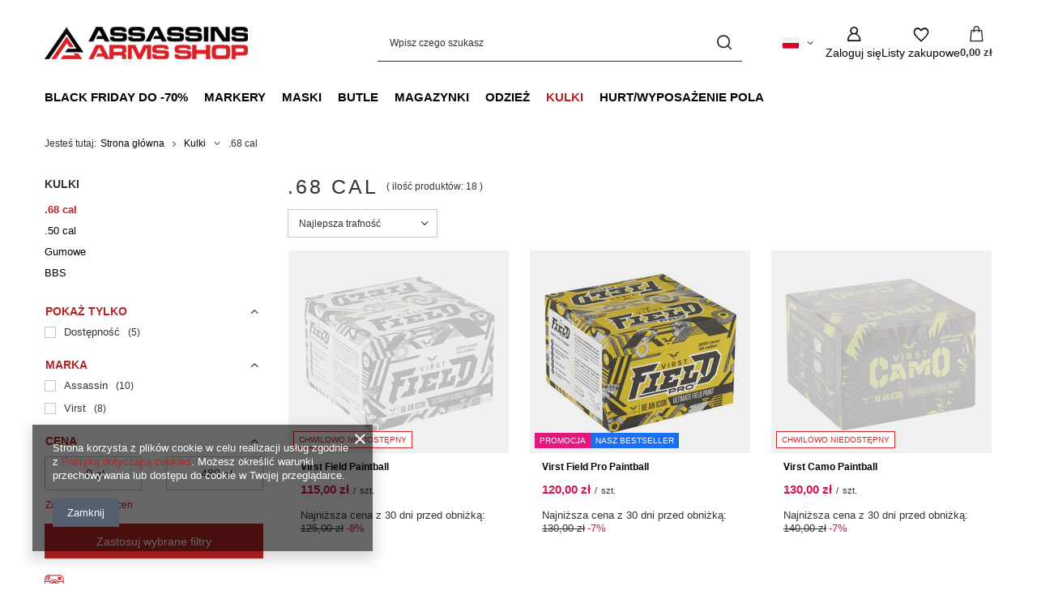

--- FILE ---
content_type: text/html; charset=utf-8
request_url: https://assassins-arms.com/pol_m_Kulki_-68-cal-540.html
body_size: 22513
content:
<!DOCTYPE html>
<html lang="pl" class="--vat --gross " ><head><link rel="preload" as="image" fetchpriority="high" media="(max-width: 420px)" href="/hpeciai/d3ce54c30f10d31311f987f95a7dcb1c/pol_is_Virst-Field-Paintball-2773jpg"><link rel="preload" as="image" fetchpriority="high" media="(min-width: 420.1px)" href="/hpeciai/bb0ac6d9c5b94e5ce111537f50694c5f/pol_il_Virst-Field-Paintball-2773jpg"><link rel="preload" as="image" fetchpriority="high" media="(max-width: 420px)" href="/hpeciai/7208c42220c863a08595c5f86633ab51/pol_is_Virst-Field-Pro-Paintball-2774jpg"><link rel="preload" as="image" fetchpriority="high" media="(min-width: 420.1px)" href="/hpeciai/48bbd6ea02d62165a1aadf5f8eeac774/pol_il_Virst-Field-Pro-Paintball-2774jpg"><meta name="viewport" content="initial-scale = 1.0, maximum-scale = 5.0, width=device-width, viewport-fit=cover"><meta http-equiv="Content-Type" content="text/html; charset=utf-8"><meta http-equiv="X-UA-Compatible" content="IE=edge"><title>.68 cal | Kulki - paintball - Sklep paintball</title><meta name="keywords" content="painball,sklep painball"><meta name="description" content="Kup .68 cal | Kulki w sklepie Assassins Arms - Sklep Painball"><link rel="icon" href="/gfx/pol/favicon.ico"><meta name="theme-color" content="#546070"><meta name="msapplication-navbutton-color" content="#546070"><meta name="apple-mobile-web-app-status-bar-style" content="#546070"><link rel="stylesheet" type="text/css" href="/gfx/pol/search_style.css.gzip?r=1765442856"><script>var app_shop={urls:{prefix:'data="/gfx/'.replace('data="', '')+'pol/',graphql:'/graphql/v1/'},vars:{meta:{viewportContent:'initial-scale = 1.0, maximum-scale = 5.0, width=device-width, viewport-fit=cover'},priceType:'gross',priceTypeVat:true,productDeliveryTimeAndAvailabilityWithBasket:false,geoipCountryCode:'US',fairShopLogo: { enabled: false, image: '/gfx/standards/safe_light.svg'},currency:{id:'PLN',symbol:'zł',country:'pl',format:'###,##0.00',beforeValue:false,space:true,decimalSeparator:',',groupingSeparator:' '},language:{id:'pol',symbol:'pl',name:'Polski'},omnibus:{enabled:true,rebateCodeActivate:false,hidePercentageDiscounts:false,},},txt:{priceTypeText:' brutto',},fn:{},fnrun:{},files:[],graphql:{}};const getCookieByName=(name)=>{const value=`; ${document.cookie}`;const parts = value.split(`; ${name}=`);if(parts.length === 2) return parts.pop().split(';').shift();return false;};if(getCookieByName('freeeshipping_clicked')){document.documentElement.classList.remove('--freeShipping');}if(getCookieByName('rabateCode_clicked')){document.documentElement.classList.remove('--rabateCode');}function hideClosedBars(){const closedBarsArray=JSON.parse(localStorage.getItem('closedBars'))||[];if(closedBarsArray.length){const styleElement=document.createElement('style');styleElement.textContent=`${closedBarsArray.map((el)=>`#${el}`).join(',')}{display:none !important;}`;document.head.appendChild(styleElement);}}hideClosedBars();</script><meta name="robots" content="index,follow"><meta name="rating" content="general"><meta name="Author" content="Assassins Arms na bazie IdoSell (www.idosell.com/shop).">
<!-- Begin LoginOptions html -->

<style>
#client_new_social .service_item[data-name="service_Apple"]:before, 
#cookie_login_social_more .service_item[data-name="service_Apple"]:before,
.oscop_contact .oscop_login__service[data-service="Apple"]:before {
    display: block;
    height: 2.6rem;
    content: url('/gfx/standards/apple.svg?r=1743165583');
}
.oscop_contact .oscop_login__service[data-service="Apple"]:before {
    height: auto;
    transform: scale(0.8);
}
#client_new_social .service_item[data-name="service_Apple"]:has(img.service_icon):before,
#cookie_login_social_more .service_item[data-name="service_Apple"]:has(img.service_icon):before,
.oscop_contact .oscop_login__service[data-service="Apple"]:has(img.service_icon):before {
    display: none;
}
</style>

<!-- End LoginOptions html -->

<!-- Open Graph -->
<meta property="og:type" content="website"><meta property="og:url" content="https://assassins-arms.com/pol_m_Kulki_-68-cal-540.html
"><meta property="og:title" content=".68 cal | Kulki - paintball - Sklep paintball"><meta property="og:description" content="Kup .68 cal | Kulki w sklepie Assassins Arms - Sklep Painball"><meta property="og:site_name" content="Assassins Arms"><meta property="og:locale" content="pl_PL"><meta property="og:locale:alternate" content="en_GB"><meta property="og:image" content="https://assassins-arms.com/hpeciai/6a35945e731c04d98c72289df7733345/pol_pl_Virst-Field-Paintball-2773_1.jpg"><meta property="og:image:width" content="660"><meta property="og:image:height" content="660"><link rel="manifest" href="https://assassins-arms.com/data/include/pwa/1/manifest.json?t=3"><meta name="apple-mobile-web-app-capable" content="yes"><meta name="apple-mobile-web-app-status-bar-style" content="black"><meta name="apple-mobile-web-app-title" content="assassins-arms.com"><link rel="apple-touch-icon" href="/data/include/pwa/1/icon-128.png"><link rel="apple-touch-startup-image" href="/data/include/pwa/1/logo-512.png" /><meta name="msapplication-TileImage" content="/data/include/pwa/1/icon-144.png"><meta name="msapplication-TileColor" content="#2F3BA2"><meta name="msapplication-starturl" content="/"><script type="application/javascript">var _adblock = true;</script><script async src="/data/include/advertising.js"></script><script type="application/javascript">var statusPWA = {
                online: {
                    txt: "Połączono z internetem",
                    bg: "#5fa341"
                },
                offline: {
                    txt: "Brak połączenia z internetem",
                    bg: "#eb5467"
                }
            }</script><script async type="application/javascript" src="/ajax/js/pwa_online_bar.js?v=1&r=6"></script><script >
window.dataLayer = window.dataLayer || [];
window.gtag = function gtag() {
dataLayer.push(arguments);
}
gtag('consent', 'default', {
'ad_storage': 'denied',
'analytics_storage': 'denied',
'ad_personalization': 'denied',
'ad_user_data': 'denied',
'wait_for_update': 500
});

gtag('set', 'ads_data_redaction', true);
</script><script  class='google_consent_mode_update'>
gtag('consent', 'update', {
'ad_storage': 'granted',
'analytics_storage': 'granted',
'ad_personalization': 'granted',
'ad_user_data': 'granted'
});
</script>
<!-- End Open Graph -->

<link rel="canonical" href="https://assassins-arms.com/pol_m_Kulki_-68-cal-540.html" />
<link rel="alternate" hreflang="en" href="https://assassins-arms.com/eng_m_Paintballs_-68-cal-540.html" />
<link rel="alternate" hreflang="pl" href="https://assassins-arms.com/pol_m_Kulki_-68-cal-540.html" />
                <!-- Global site tag (gtag.js) -->
                <script  async src="https://www.googletagmanager.com/gtag/js?id=G-LFRTSD3BCX"></script>
                <script >
                    window.dataLayer = window.dataLayer || [];
                    window.gtag = function gtag(){dataLayer.push(arguments);}
                    gtag('js', new Date());
                    
                    gtag('config', 'G-LFRTSD3BCX');

                </script>
                            <!-- Google Tag Manager -->
                    <script >(function(w,d,s,l,i){w[l]=w[l]||[];w[l].push({'gtm.start':
                    new Date().getTime(),event:'gtm.js'});var f=d.getElementsByTagName(s)[0],
                    j=d.createElement(s),dl=l!='dataLayer'?'&l='+l:'';j.async=true;j.src=
                    'https://www.googletagmanager.com/gtm.js?id='+i+dl;f.parentNode.insertBefore(j,f);
                    })(window,document,'script','dataLayer','GTM-M38WWB4Z');</script>
            <!-- End Google Tag Manager -->
<!-- Begin additional html or js -->


<!--2|1|1-->
<style>
.disable #projector_buy_section {display: none;}
#main_banner1 img[src*='loader.gif'] { max-width: auto; }
</style>
<!--3|1|2-->
<meta name="google-site-verification" content="jbhZpxN-RR8vhVPpVgJW43iEyA6WxsfOTAEaHDgzORI" />

<!-- End additional html or js -->
</head><body><div id="container" class="search_page container max-width-1200"><header class=" commercial_banner"><script class="ajaxLoad">app_shop.vars.vat_registered="true";app_shop.vars.currency_format="###,##0.00";app_shop.vars.currency_before_value=false;app_shop.vars.currency_space=true;app_shop.vars.symbol="zł";app_shop.vars.id="PLN";app_shop.vars.baseurl="http://assassins-arms.com/";app_shop.vars.sslurl="https://assassins-arms.com/";app_shop.vars.curr_url="%2Fpol_m_Kulki_-68-cal-540.html";var currency_decimal_separator=',';var currency_grouping_separator=' ';app_shop.vars.blacklist_extension=["exe","com","swf","js","php"];app_shop.vars.blacklist_mime=["application/javascript","application/octet-stream","message/http","text/javascript","application/x-deb","application/x-javascript","application/x-shockwave-flash","application/x-msdownload"];app_shop.urls.contact="/contact-pol.html";</script><div id="viewType" style="display:none"></div><div id="menu_skip" class="menu_skip"><a href="#layout" class="btn --outline --medium menu_skip__link --layout">Przejdź do zawartości strony</a><a href="#menu_categories" class="btn --outline --medium menu_skip__link --menu">Przejdź do kategorii</a></div><div id="logo" class="d-flex align-items-center" data-bg="/data/gfx/mask/pol/top_1_big.png"><a href="/" target="_self" aria-label="Logo sklepu"><img src="/data/gfx/mask/pol/logo_1_big.png" alt="Sklep paintball - Assassins Arms" width="251" height="40"></a></div><form action="https://assassins-arms.com/search.php" method="get" id="menu_search" class="menu_search"><a href="#showSearchForm" class="menu_search__mobile" aria-label="Szukaj"></a><div class="menu_search__block"><div class="menu_search__item --input"><input class="menu_search__input" type="text" name="text" autocomplete="off" placeholder="Wpisz czego szukasz" aria-label="Wpisz czego szukasz"><button class="menu_search__submit" type="submit" aria-label="Szukaj"></button></div><div class="menu_search__item --results search_result"></div></div></form><div id="menu_top" class="menu_top"><div id="menu_settings" class="align-items-center justify-content-center justify-content-lg-end"><div class="open_trigger hover__wrapper --hover_touch" tabindex="0" aria-label="Kliknij, aby zmienić język, walutę, kraj dostawy"><span class="d-none d-md-inline-block flag flag_pol"></span><i class="icon-angle-down d-none d-md-inline-block"></i><form class="hover__element --right" action="https://assassins-arms.com/settings.php" method="post"><ul><li><div class="form-group"><span class="menu_settings_lang_label">Język</span><div class="radio"><label><input type="radio" name="lang" checked value="pol"><span class="flag flag_pol"></span><span>pl</span></label></div><div class="radio"><label><input type="radio" name="lang" value="eng"><span class="flag flag_eng"></span><span>en</span></label></div></div></li><li><div class="form-group"><span for="menu_settings_curr">Waluta</span><div class="select-after"><select class="form-control" name="curr" id="menu_settings_curr" aria-label="Waluta"><option value="PLN" selected>zł</option><option value="EUR">€ (1 zł = 0.2439€)
																</option><option value="USD">$ (1 zł = 0.2564$)
																</option></select></div></div><div class="form-group"><span for="menu_settings_country">Dostawa do</span><div class="select-after"><select class="form-control" name="country" id="menu_settings_country" aria-label="Dostawa do"><option value="1143020016">Austria</option><option value="1143020022">Belgia</option><option value="1143020033">Bułgaria</option><option value="1143020038">Chorwacja</option><option value="1143020041">Czechy</option><option value="1143020042">Dania</option><option value="1143020051">Estonia</option><option value="1143020056">Finlandia</option><option value="1143020057">Francja</option><option value="1143020061">Gibraltar</option><option value="1143020062">Grecja</option><option value="1143020075">Hiszpania</option><option value="1143020076">Holandia</option><option value="1143020083">Irlandia</option><option value="1143020084">Islandia</option><option value="1143020115">Liechtenstein</option><option value="1143020116">Litwa</option><option value="1143020118">Łotwa</option><option value="1143020117">Luksembourg</option><option value="1143020119">Macedonia</option><option value="1143020143">Niemcy</option><option selected value="1143020003">Polska</option><option value="1143020163">Portugalia</option><option value="1143020169">Rumunia</option><option value="1143020182">Słowacja</option><option value="1143020183">Słowenia</option><option value="1143020193">Szwecja</option><option value="1143020217">Węgry</option><option value="1143020220">Włochy</option></select></div></div></li><li class="buttons"><button class="btn --solid --large" type="submit">
									Zastosuj zmiany
								</button></li></ul></form></div></div><div class="account_links"><a class="account_links__item" href="https://assassins-arms.com/login.php" aria-label="Zaloguj się"><span class="account_links__text --logged-out">Zaloguj się</span></a></div><div class="shopping_list_top hover__wrapper" data-empty="true"><a href="https://assassins-arms.com/pl/shoppinglist/" class="wishlist_link slt_link --empty" aria-label="Listy zakupowe"><span class="slt_link__text">Listy zakupowe</span></a><div class="slt_lists hover__element"><ul class="slt_lists__nav"><li class="slt_lists__nav_item" data-list_skeleton="true" data-list_id="true" data-shared="true"><a href="#" class="slt_lists__nav_link" data-list_href="true"><span class="slt_lists__nav_name" data-list_name="true"></span><span class="slt_lists__count" data-list_count="true">0</span></a></li><li class="slt_lists__nav_item --empty"><a class="slt_lists__nav_link --empty" href="https://assassins-arms.com/pl/shoppinglist/"><span class="slt_lists__nav_name" data-list_name="true">Lista zakupowa</span><span class="slt_lists__count" data-list_count="true">0</span></a></li></ul></div></div><div id="menu_basket" class="top_basket hover__wrapper --skeleton --mobile_hide"><a class="top_basket__sub" title="Przejdź do koszyka" href="/basketedit.php" aria-label="Wartość koszyka: 0,00 zł"><span class="badge badge-info"></span><strong class="top_basket__price">0,00 zł</strong></a><div class="top_basket__express_checkout_container"><express-checkout type="basket"></express-checkout></div><script>
        app_shop.vars.cache_html = true;
      </script><div class="top_basket__details hover__element --skeleton"><div class="top_basket__skeleton --name"></div><div class="top_basket__skeleton --product"></div><div class="top_basket__skeleton --product"></div><div class="top_basket__skeleton --product --last"></div><div class="top_basket__skeleton --sep"></div><div class="top_basket__skeleton --summary"></div></div></div><template id="top_basket_product"><div class="top_basket__product"><a class="top_basket__img" title=""><picture><source type="image/webp" srcset=""></source><img src="" alt=""></picture></a><a class="top_basket__link" title=""></a><div class="top_basket__prices"><span class="top_basket__price"></span><span class="top_basket__unit"></span><span class="top_basket__vat"></span></div></div></template><template id="top_basket_summary"><div class="top_basket__summary_shipping_free"><span class="top_basket__summary_label --freeshipping_limit">Do darmowej dostawy brakuje <span class="top_basket__summary_value"></span></span><span class="progress_bar"><span class="progress_bar__value"></span></span></div><div class="top_basket__summary_item --worth"><span class="top_basket__summary_label">Wartość zamówienia:</span><b class="top_basket__summary_value"></b></div><div class="top_basket__summary_item --shipping"><span class="top_basket__summary_label">Koszt przesyłki:</span><b class="top_basket__summary_value"></b></div><div class="top_basket__buttons"><a class="btn --solid --large" data-ec-class="btn --outline --large" title="Przejdź do koszyka" href="/basketedit.php">
        Przejdź do koszyka
      </a><div id="top_basket__express_checkout_placeholder"></div></div></template><template id="top_basket_details"><div class="top_basket__details hover__element"><div class="top_basket__details_sub"><div class="headline"><span class="headline__name">Twój koszyk (<span class="top_basket__count"></span>)</span></div><div class="top_basket__products"></div><div class="top_basket__summary"></div></div></div></template></div><nav id="menu_categories" class="wide" aria-label="Kategorie główne"><button type="button" class="navbar-toggler" aria-label="Menu"><i class="icon-reorder"></i></button><div class="navbar-collapse" id="menu_navbar"><ul class="navbar-nav mx-md-n2"><li class="nav-item"><span class="nav-link-wrapper"><a  href="/pol_m_Black-Friday-do-70-155.html" target="_self" title="Black Friday do -70%" class="nav-link --l1" >Black Friday do -70%</a><button class="nav-link-expand" type="button" aria-label="Black Friday do -70%, Menu"></button></span><ul class="navbar-subnav"><li class="nav-header"><a href="#backLink" class="nav-header__backLink"><i class="icon-angle-left"></i></a><a  href="/pol_m_Black-Friday-do-70-155.html" target="_self" title="Black Friday do -70%" class="nav-link --l1" >Black Friday do -70%</a></li><li class="nav-item empty"><a  href="/pol_m_Black-Friday-do-70-_Maski-do-50-769.html" target="_self" title="Maski do -50%" class="nav-link --l2" >Maski do -50%</a></li><li class="nav-item empty"><a  href="/pol_m_Black-Friday-do-70-_Markery-do-55-775.html" target="_self" title="Markery do -55%" class="nav-link --l2" >Markery do -55%</a></li><li class="nav-item empty"><a  href="/pol_m_Black-Friday-do-70-_Butle-do-33-776.html" target="_self" title="Butle do -33%" class="nav-link --l2" >Butle do -33%</a></li><li class="nav-item empty"><a  href="/pol_m_Black-Friday-do-70-_Maska-szybka-do-40-770.html" target="_self" title="Maska + szybka do -40%" class="nav-link --l2" >Maska + szybka do -40%</a></li><li class="nav-item empty"><a  href="/pol_m_Black-Friday-do-70-_Szybki-do-40-771.html" target="_self" title="Szybki do -40%" class="nav-link --l2" >Szybki do -40%</a></li><li class="nav-item empty"><a  href="/pol_m_Black-Friday-do-70-_Magazynki-do-50-773.html" target="_self" title="Magazynki do -50%" class="nav-link --l2" >Magazynki do -50%</a></li><li class="nav-item empty"><a  href="/pol_m_Black-Friday-do-70-_Torby-do-40-774.html" target="_self" title="Torby do -40%" class="nav-link --l2" >Torby do -40%</a></li><li class="nav-item --all empty"><a class="nav-link --l2" href="/pol_m_Black-Friday-do-70-155.html">+ Pokaż wszystkie</a></li></ul></li><li class="nav-item"><span class="nav-link-wrapper"><a  href="/pol_m_Markery-737.html" target="_self" title="Markery" class="nav-link --l1" >Markery</a><button class="nav-link-expand" type="button" aria-label="Markery, Menu"></button></span><ul class="navbar-subnav"><li class="nav-header"><a href="#backLink" class="nav-header__backLink"><i class="icon-angle-left"></i></a><a  href="/pol_m_Markery-737.html" target="_self" title="Markery" class="nav-link --l1" >Markery</a></li><li class="nav-item"><a  href="/pol_m_Markery_Dye-232.html" target="_self" title="Dye" class="nav-link --l2" >Dye</a><ul class="navbar-subsubnav"><li class="nav-header"><a href="#backLink" class="nav-header__backLink"><i class="icon-angle-left"></i></a><a  href="/pol_m_Markery_Dye-232.html" target="_self" title="Dye" class="nav-link --l2" >Dye</a></li><li class="nav-item"><a  href="/pol_m_Markery_Dye_Dye-Rize-CZR-319.html" target="_self" title="Dye Rize CZR" class="nav-link --l3" >Dye Rize CZR</a></li><li class="nav-item"><a  href="/pol_m_Markery_Dye_Dye-CZR-698.html" target="_self" title="Dye CZR+" class="nav-link --l3" >Dye CZR+</a></li><li class="nav-item"><a  href="/pol_m_Markery_Dye_Dye-DSR-322.html" target="_self" title="Dye DSR+" class="nav-link --l3" >Dye DSR+</a></li><li class="nav-item"><a  href="/pol_m_Markery_Dye_Dye-MXR-696.html" target="_self" title="Dye MXR" class="nav-link --l3" >Dye MXR</a></li></ul></li><li class="nav-item"><a  href="/pol_m_Markery_Empire-612.html" target="_self" title="Empire" class="nav-link --l2" >Empire</a><ul class="navbar-subsubnav"><li class="nav-header"><a href="#backLink" class="nav-header__backLink"><i class="icon-angle-left"></i></a><a  href="/pol_m_Markery_Empire-612.html" target="_self" title="Empire" class="nav-link --l2" >Empire</a></li><li class="nav-item"><a  href="/pol_m_Markery_Empire_Mini-GS-613.html" target="_self" title="Mini GS" class="nav-link --l3" >Mini GS</a></li></ul></li><li class="nav-item"><a  href="/pol_m_Markery_Field-582.html" target="_self" title="Field" class="nav-link --l2" >Field</a><ul class="navbar-subsubnav"><li class="nav-header"><a href="#backLink" class="nav-header__backLink"><i class="icon-angle-left"></i></a><a  href="/pol_m_Markery_Field-582.html" target="_self" title="Field" class="nav-link --l2" >Field</a></li><li class="nav-item"><a  href="/pol_m_Markery_Field_Blaster-50-cal-583.html" target="_self" title="Blaster .50 cal" class="nav-link --l3" >Blaster .50 cal</a></li><li class="nav-item"><a  href="/pol_m_Markery_Field_Viper-50-cal-689.html" target="_self" title="Viper .50 cal" class="nav-link --l3" >Viper .50 cal</a></li></ul></li><li class="nav-item"><a  href="/pol_m_Markery_HK-Army-742.html" target="_self" title="HK Army" class="nav-link --l2" >HK Army</a><ul class="navbar-subsubnav"><li class="nav-header"><a href="#backLink" class="nav-header__backLink"><i class="icon-angle-left"></i></a><a  href="/pol_m_Markery_HK-Army-742.html" target="_self" title="HK Army" class="nav-link --l2" >HK Army</a></li><li class="nav-item"><a  href="/pol_m_Markery_HK-Army_Etha3-MTL-743.html" target="_self" title="Etha3 MTL" class="nav-link --l3" >Etha3 MTL</a></li></ul></li><li class="nav-item"><a  href="/pol_m_Markery_Planet-Eclipse-231.html" target="_self" title="Planet Eclipse" class="nav-link --l2" >Planet Eclipse</a><ul class="navbar-subsubnav"><li class="nav-header"><a href="#backLink" class="nav-header__backLink"><i class="icon-angle-left"></i></a><a  href="/pol_m_Markery_Planet-Eclipse-231.html" target="_self" title="Planet Eclipse" class="nav-link --l2" >Planet Eclipse</a></li><li class="nav-item"><a  href="/pol_m_Markery_Planet-Eclipse_Planet-Eclipse-Emek-458.html" target="_self" title="Planet Eclipse Emek" class="nav-link --l3" >Planet Eclipse Emek</a></li><li class="nav-item"><a  href="/pol_m_Markery_Planet-Eclipse_Planet-Eclipse-Etha3M-697.html" target="_self" title="Planet Eclipse Etha3M" class="nav-link --l3" >Planet Eclipse Etha3M</a></li><li class="nav-item"><a  href="/pol_m_Markery_Planet-Eclipse_Planet-Eclipse-EMF100-605.html" target="_self" title="Planet Eclipse EMF100" class="nav-link --l3" >Planet Eclipse EMF100</a></li><li class="nav-item"><a  href="/pol_m_Markery_Planet-Eclipse_Planet-Eclipse-EMF200-722.html" target="_self" title="Planet Eclipse EMF200" class="nav-link --l3" >Planet Eclipse EMF200</a></li><li class="nav-item"><a  href="/pol_m_Markery_Planet-Eclipse_Planet-Eclipse-Etha3-316.html" target="_self" title="Planet Eclipse Etha3" class="nav-link --l3" >Planet Eclipse Etha3</a></li><li class="nav-item"><a  href="/pol_m_Markery_Planet-Eclipse_Planet-Eclipse-GTek-180R-606.html" target="_self" title="Planet Eclipse GTek 180R" class="nav-link --l3" >Planet Eclipse GTek 180R</a></li><li class="nav-item"><a  href="/pol_m_Markery_Planet-Eclipse_Planet-Eclipse-Ego-LV2-581.html" target="_self" title="Planet Eclipse Ego LV2" class="nav-link --l3" >Planet Eclipse Ego LV2</a></li><li class="nav-item"><a  href="/pol_m_Markery_Planet-Eclipse_Planet-Eclipse-CS3-PRO-727.html" target="_self" title="Planet Eclipse CS3 PRO" class="nav-link --l3" >Planet Eclipse CS3 PRO</a></li></ul></li><li class="nav-item"><a  href="/pol_m_Markery_Tippmann-235.html" target="_self" title="Tippmann" class="nav-link --l2" >Tippmann</a><ul class="navbar-subsubnav"><li class="nav-header"><a href="#backLink" class="nav-header__backLink"><i class="icon-angle-left"></i></a><a  href="/pol_m_Markery_Tippmann-235.html" target="_self" title="Tippmann" class="nav-link --l2" >Tippmann</a></li><li class="nav-item"><a  href="/pol_m_Markery_Tippmann_Tippmann-Cronus-419.html" target="_self" title="Tippmann Cronus" class="nav-link --l3" >Tippmann Cronus</a></li><li class="nav-item"><a  href="/pol_m_Markery_Tippmann_Tippmann-TMC-332.html" target="_self" title="Tippmann TMC" class="nav-link --l3" >Tippmann TMC</a></li><li class="nav-item"><a  href="/pol_m_Markery_Tippmann_Tippmann-FT-12-578.html" target="_self" title="Tippmann FT-12" class="nav-link --l3" >Tippmann FT-12</a></li><li class="nav-item"><a  href="/pol_m_Markery_Tippmann_Tippmann-FT-50-732.html" target="_self" title="Tippmann FT-50" class="nav-link --l3" >Tippmann FT-50</a></li><li class="nav-item"><a  href="/pol_m_Markery_Tippmann_Tippmann-98-579.html" target="_self" title="Tippmann 98" class="nav-link --l3" >Tippmann 98</a></li><li class="nav-item"><a  href="/pol_m_Markery_Tippmann_Tippmann-Stormer-580.html" target="_self" title="Tippmann Stormer" class="nav-link --l3" >Tippmann Stormer</a></li></ul></li><li class="nav-item"><a  href="/pol_m_Markery_Zestawy-500.html" target="_self" title="Zestawy" class="nav-link --l2" >Zestawy</a><ul class="navbar-subsubnav"><li class="nav-header"><a href="#backLink" class="nav-header__backLink"><i class="icon-angle-left"></i></a><a  href="/pol_m_Markery_Zestawy-500.html" target="_self" title="Zestawy" class="nav-link --l2" >Zestawy</a></li><li class="nav-item"><a  href="/pol_m_Markery_Zestawy_Dye-674.html" target="_self" title="Dye" class="nav-link --l3" >Dye</a></li><li class="nav-item"><a  href="/pol_m_Markery_Zestawy_Field-653.html" target="_self" title="Field" class="nav-link --l3" >Field</a></li><li class="nav-item"><a  href="/pol_m_Markery_Zestawy_Planet-Eclipse-668.html" target="_self" title="Planet Eclipse" class="nav-link --l3" >Planet Eclipse</a></li><li class="nav-item"><a  href="/pol_m_Markery_Zestawy_Tippmann-655.html" target="_self" title="Tippmann" class="nav-link --l3" >Tippmann</a></li></ul></li><li class="nav-item"><a  href="/pol_m_Markery_Akcesoria-164.html" target="_self" title="Akcesoria" class="nav-link --l2" >Akcesoria</a><ul class="navbar-subsubnav"><li class="nav-header"><a href="#backLink" class="nav-header__backLink"><i class="icon-angle-left"></i></a><a  href="/pol_m_Markery_Akcesoria-164.html" target="_self" title="Akcesoria" class="nav-link --l2" >Akcesoria</a></li><li class="nav-item"><a  href="/pol_m_Markery_Akcesoria_Baterie-214.html" target="_self" title="Baterie" class="nav-link --l3" >Baterie</a></li><li class="nav-item"><a  href="/pol_m_Markery_Akcesoria_Barrelbagi-215.html" target="_self" title="Barrelbagi" class="nav-link --l3" >Barrelbagi</a></li><li class="nav-item"><a  href="/pol_m_Markery_Akcesoria_Maty-Serwisowe-211.html" target="_self" title="Maty Serwisowe" class="nav-link --l3" >Maty Serwisowe</a></li><li class="nav-item"><a  href="/pol_m_Markery_Akcesoria_Narzedzia-212.html" target="_self" title="Narzędzia" class="nav-link --l3" >Narzędzia</a></li><li class="nav-item"><a  href="/pol_m_Markery_Akcesoria_Smary-209.html" target="_self" title="Smary" class="nav-link --l3" >Smary</a></li><li class="nav-item"><a  href="/pol_m_Markery_Akcesoria_Wyciory-210.html" target="_self" title="Wyciory" class="nav-link --l3" >Wyciory</a></li><li class="nav-item"><a  href="/pol_m_Markery_Akcesoria_Stojaki-587.html" target="_self" title="Stojaki" class="nav-link --l3" >Stojaki</a></li></ul></li><li class="nav-item"><a  href="/pol_m_Markery_Czesci-do-markerow-349.html" target="_self" title="Części do markerów" class="nav-link --l2" >Części do markerów</a><ul class="navbar-subsubnav"><li class="nav-header"><a href="#backLink" class="nav-header__backLink"><i class="icon-angle-left"></i></a><a  href="/pol_m_Markery_Czesci-do-markerow-349.html" target="_self" title="Części do markerów" class="nav-link --l2" >Części do markerów</a></li><li class="nav-item"><a  href="/pol_m_Markery_Czesci-do-markerow_Tippmann-406.html" target="_self" title="Tippmann" class="nav-link --l3" >Tippmann</a></li><li class="nav-item"><a  href="/pol_m_Markery_Czesci-do-markerow_Dye-405.html" target="_self" title="Dye" class="nav-link --l3" >Dye</a></li><li class="nav-item"><a  href="/pol_m_Markery_Czesci-do-markerow_Empire-407.html" target="_self" title="Empire" class="nav-link --l3" >Empire</a></li><li class="nav-item"><a  href="/pol_m_Markery_Czesci-do-markerow_Field-601.html" target="_self" title="Field" class="nav-link --l3" >Field</a></li><li class="nav-item"><a  href="/pol_m_Markery_Czesci-do-markerow_Planet-Eclipse-408.html" target="_self" title="Planet Eclipse" class="nav-link --l3" >Planet Eclipse</a></li></ul></li><li class="nav-item"><a  href="/pol_m_Markery_Lufy-161.html" target="_self" title="Lufy" class="nav-link --l2" >Lufy</a><ul class="navbar-subsubnav"><li class="nav-header"><a href="#backLink" class="nav-header__backLink"><i class="icon-angle-left"></i></a><a  href="/pol_m_Markery_Lufy-161.html" target="_self" title="Lufy" class="nav-link --l2" >Lufy</a></li><li class="nav-item"><a  href="/pol_m_Markery_Lufy_Dye-193.html" target="_self" title="Dye" class="nav-link --l3" >Dye</a></li><li class="nav-item"><a  href="/pol_m_Markery_Lufy_Planet-Eclipse-591.html" target="_self" title="Planet Eclipse" class="nav-link --l3" >Planet Eclipse</a></li></ul></li></ul></li><li class="nav-item"><span class="nav-link-wrapper"><a  href="/pol_m_Maski-738.html" target="_self" title="Maski" class="nav-link --l1" >Maski</a><button class="nav-link-expand" type="button" aria-label="Maski, Menu"></button></span><ul class="navbar-subnav"><li class="nav-header"><a href="#backLink" class="nav-header__backLink"><i class="icon-angle-left"></i></a><a  href="/pol_m_Maski-738.html" target="_self" title="Maski" class="nav-link --l1" >Maski</a></li><li class="nav-item empty"><a  href="/pol_m_Maski_Bunkerkings-486.html" target="_self" title="Bunkerkings" class="nav-link --l2" >Bunkerkings</a></li><li class="nav-item"><a  href="/pol_m_Maski_Dye-200.html" target="_self" title="Dye" class="nav-link --l2" >Dye</a><ul class="navbar-subsubnav"><li class="nav-header"><a href="#backLink" class="nav-header__backLink"><i class="icon-angle-left"></i></a><a  href="/pol_m_Maski_Dye-200.html" target="_self" title="Dye" class="nav-link --l2" >Dye</a></li><li class="nav-item"><a  href="/pol_m_Maski_Dye_i5-558.html" target="_self" title="i5" class="nav-link --l3" >i5</a></li><li class="nav-item"><a  href="/pol_m_Maski_Dye_i4-559.html" target="_self" title="i4" class="nav-link --l3" >i4</a></li><li class="nav-item"><a  href="/pol_m_Maski_Dye_i4-pro-560.html" target="_self" title="i4 pro" class="nav-link --l3" >i4 pro</a></li><li class="nav-item"><a  href="/pol_m_Maski_Dye_SE-561.html" target="_self" title="SE" class="nav-link --l3" >SE</a></li></ul></li><li class="nav-item"><a  href="/pol_m_Maski_Empire-617.html" target="_self" title="Empire" class="nav-link --l2" >Empire</a><ul class="navbar-subsubnav"><li class="nav-header"><a href="#backLink" class="nav-header__backLink"><i class="icon-angle-left"></i></a><a  href="/pol_m_Maski_Empire-617.html" target="_self" title="Empire" class="nav-link --l2" >Empire</a></li><li class="nav-item"><a  href="/pol_m_Maski_Empire_Helix-619.html" target="_self" title="Helix" class="nav-link --l3" >Helix</a></li><li class="nav-item"><a  href="/pol_m_Maski_Empire_EVS-620.html" target="_self" title="EVS" class="nav-link --l3" >EVS</a></li></ul></li><li class="nav-item empty"><a  href="/pol_m_Maski_Field-497.html" target="_self" title="Field" class="nav-link --l2" >Field</a></li><li class="nav-item empty"><a  href="/pol_m_Maski_JT-577.html" target="_self" title="JT" class="nav-link --l2" >JT</a></li><li class="nav-item"><a  href="/pol_m_Maski_HK-Army-550.html" target="_self" title="HK Army" class="nav-link --l2" >HK Army</a><ul class="navbar-subsubnav"><li class="nav-header"><a href="#backLink" class="nav-header__backLink"><i class="icon-angle-left"></i></a><a  href="/pol_m_Maski_HK-Army-550.html" target="_self" title="HK Army" class="nav-link --l2" >HK Army</a></li><li class="nav-item"><a  href="/pol_m_Maski_HK-Army_HSTL-678.html" target="_self" title="HSTL" class="nav-link --l3" >HSTL</a></li><li class="nav-item"><a  href="/pol_m_Maski_HK-Army_HSTL-Skull-679.html" target="_self" title="HSTL Skull" class="nav-link --l3" >HSTL Skull</a></li></ul></li><li class="nav-item empty"><a  href="/pol_m_Maski_Push-733.html" target="_self" title="Push" class="nav-link --l2" >Push</a></li><li class="nav-item empty"><a  href="/pol_m_Maski_Proto-198.html" target="_self" title="Proto" class="nav-link --l2" >Proto</a></li><li class="nav-item"><a  href="/pol_m_Maski_Virtue-479.html" target="_self" title="Virtue" class="nav-link --l2" >Virtue</a><ul class="navbar-subsubnav"><li class="nav-header"><a href="#backLink" class="nav-header__backLink"><i class="icon-angle-left"></i></a><a  href="/pol_m_Maski_Virtue-479.html" target="_self" title="Virtue" class="nav-link --l2" >Virtue</a></li><li class="nav-item"><a  href="/pol_m_Maski_Virtue_X6-723.html" target="_self" title="X6" class="nav-link --l3" >X6</a></li><li class="nav-item"><a  href="/pol_m_Maski_Virtue_Ascend-556.html" target="_self" title="Ascend" class="nav-link --l3" >Ascend</a></li><li class="nav-item"><a  href="/pol_m_Maski_Virtue_Contour-II-557.html" target="_self" title="Contour II" class="nav-link --l3" >Contour II</a></li></ul></li><li class="nav-item"><a  href="/pol_m_Maski_V-force-614.html" target="_self" title="V-force" class="nav-link --l2" >V-force</a><ul class="navbar-subsubnav"><li class="nav-header"><a href="#backLink" class="nav-header__backLink"><i class="icon-angle-left"></i></a><a  href="/pol_m_Maski_V-force-614.html" target="_self" title="V-force" class="nav-link --l2" >V-force</a></li><li class="nav-item"><a  href="/pol_m_Maski_V-force_Armor-721.html" target="_self" title="Armor" class="nav-link --l3" >Armor</a></li><li class="nav-item"><a  href="/pol_m_Maski_V-force_Grill-615.html" target="_self" title="Grill" class="nav-link --l3" >Grill</a></li><li class="nav-item"><a  href="/pol_m_Maski_V-force_Grill-2-0-616.html" target="_self" title="Grill 2.0" class="nav-link --l3" >Grill 2.0</a></li></ul></li><li class="nav-item"><a  href="/pol_m_Maski_Szybki-204.html" target="_self" title="Szybki" class="nav-link --l2" >Szybki</a><ul class="navbar-subsubnav more"><li class="nav-header"><a href="#backLink" class="nav-header__backLink"><i class="icon-angle-left"></i></a><a  href="/pol_m_Maski_Szybki-204.html" target="_self" title="Szybki" class="nav-link --l2" >Szybki</a></li><li class="nav-item"><a  href="/pol_m_Maski_Szybki_Bunkerkings-527.html" target="_self" title="Bunkerkings" class="nav-link --l3" >Bunkerkings</a></li><li class="nav-item"><a  href="/pol_m_Maski_Szybki_Dye-285.html" target="_self" title="Dye" class="nav-link --l3" >Dye</a></li><li class="nav-item"><a  href="/pol_m_Maski_Szybki_Empire-284.html" target="_self" title="Empire" class="nav-link --l3" >Empire</a></li><li class="nav-item"><a  href="/pol_m_Maski_Szybki_Field-510.html" target="_self" title="Field" class="nav-link --l3" >Field</a></li><li class="nav-item"><a  href="/pol_m_Maski_Szybki_HK-Army-287.html" target="_self" title="HK Army" class="nav-link --l3" >HK Army</a></li><li class="nav-item"><a  href="/pol_m_Maski_Szybki_JT-286.html" target="_self" title="JT" class="nav-link --l3" >JT</a></li><li class="nav-item"><a  href="/pol_m_Maski_Szybki_Push-734.html" target="_self" title="Push" class="nav-link --l3" >Push</a></li><li class="nav-item"><a  href="/pol_m_Maski_Szybki_Proto-283.html" target="_self" title="Proto" class="nav-link --l3" >Proto</a></li><li class="nav-item"><a  href="/pol_m_Maski_Szybki_Valken-288.html" target="_self" title="Valken" class="nav-link --l3" >Valken</a></li><li class="nav-item"><a  href="/pol_m_Maski_Szybki_Vforce-282.html" target="_self" title="Vforce" class="nav-link --l3" >Vforce</a></li><li class="nav-item"><a  href="/pol_m_Maski_Szybki_Virtue-526.html" target="_self" title="Virtue" class="nav-link --l3" >Virtue</a></li><li class="nav-item --extend"><a href="" class="nav-link --l3" txt_alt="- Zwiń">+ Rozwiń</a></li></ul></li><li class="nav-item"><a  href="/pol_m_Maski_Akcesoria-206.html" target="_self" title="Akcesoria" class="nav-link --l2" >Akcesoria</a><ul class="navbar-subsubnav"><li class="nav-header"><a href="#backLink" class="nav-header__backLink"><i class="icon-angle-left"></i></a><a  href="/pol_m_Maski_Akcesoria-206.html" target="_self" title="Akcesoria" class="nav-link --l2" >Akcesoria</a></li><li class="nav-item"><a  href="/pol_m_Maski_Akcesoria_Dye-291.html" target="_self" title="Dye" class="nav-link --l3" >Dye</a></li><li class="nav-item"><a  href="/pol_m_Maski_Akcesoria_Empire-290.html" target="_self" title="Empire" class="nav-link --l3" >Empire</a></li><li class="nav-item"><a  href="/pol_m_Maski_Akcesoria_Push-735.html" target="_self" title="Push" class="nav-link --l3" >Push</a></li><li class="nav-item"><a  href="/pol_m_Maski_Akcesoria_Planet-Eclipse-651.html" target="_self" title="Planet Eclipse" class="nav-link --l3" >Planet Eclipse</a></li><li class="nav-item"><a  href="/pol_m_Maski_Akcesoria_HK-Army-292.html" target="_self" title="HK Army" class="nav-link --l3" >HK Army</a></li><li class="nav-item"><a  href="/pol_m_Maski_Akcesoria_Field-551.html" target="_self" title="Field" class="nav-link --l3" >Field</a></li><li class="nav-item"><a  href="/pol_m_Maski_Akcesoria_Valken-699.html" target="_self" title="Valken" class="nav-link --l3" >Valken</a></li></ul></li><li class="nav-item"><a  href="/pol_m_Maski_Czesci-do-masek-744.html" target="_self" title="Części do masek" class="nav-link --l2" >Części do masek</a><ul class="navbar-subsubnav"><li class="nav-header"><a href="#backLink" class="nav-header__backLink"><i class="icon-angle-left"></i></a><a  href="/pol_m_Maski_Czesci-do-masek-744.html" target="_self" title="Części do masek" class="nav-link --l2" >Części do masek</a></li><li class="nav-item"><a  href="/pol_m_Maski_Czesci-do-masek_Dye-421.html" target="_self" title="Dye" class="nav-link --l3" >Dye</a></li><li class="nav-item"><a  href="/pol_m_Maski_Czesci-do-masek_Field-763.html" target="_self" title="Field" class="nav-link --l3" >Field</a></li><li class="nav-item"><a  href="/pol_m_Maski_Czesci-do-masek_HK-Army-420.html" target="_self" title="HK Army" class="nav-link --l3" >HK Army</a></li><li class="nav-item"><a  href="/pol_m_Maski_Czesci-do-masek_Proto-433.html" target="_self" title="Proto" class="nav-link --l3" >Proto</a></li><li class="nav-item"><a  href="/pol_m_Maski_Czesci-do-masek_V-Force-422.html" target="_self" title="V-Force" class="nav-link --l3" >V-Force</a></li><li class="nav-item"><a  href="/pol_m_Maski_Czesci-do-masek_Valken-610.html" target="_self" title="Valken" class="nav-link --l3" >Valken</a></li></ul></li></ul></li><li class="nav-item"><span class="nav-link-wrapper"><a  href="/pol_m_Butle-739.html" target="_self" title="Butle" class="nav-link --l1" >Butle</a><button class="nav-link-expand" type="button" aria-label="Butle, Menu"></button></span><ul class="navbar-subnav"><li class="nav-header"><a href="#backLink" class="nav-header__backLink"><i class="icon-angle-left"></i></a><a  href="/pol_m_Butle-739.html" target="_self" title="Butle" class="nav-link --l1" >Butle</a></li><li class="nav-item"><a  href="/pol_m_Butle_Butla-HP-Regulator-703.html" target="_self" title="Butla HP + Regulator" class="nav-link --l2" >Butla HP + Regulator</a><ul class="navbar-subsubnav"><li class="nav-header"><a href="#backLink" class="nav-header__backLink"><i class="icon-angle-left"></i></a><a  href="/pol_m_Butle_Butla-HP-Regulator-703.html" target="_self" title="Butla HP + Regulator" class="nav-link --l2" >Butla HP + Regulator</a></li><li class="nav-item"><a  href="/pol_m_Butle_Butla-HP-Regulator_0-2-0-25-l-746.html" target="_self" title="0.2 - 0.25 l" class="nav-link --l3" >0.2 - 0.25 l</a></li><li class="nav-item"><a  href="/pol_m_Butle_Butla-HP-Regulator_0-4-l-747.html" target="_self" title="0.4 l" class="nav-link --l3" >0.4 l</a></li><li class="nav-item"><a  href="/pol_m_Butle_Butla-HP-Regulator_0-6-l-748.html" target="_self" title="0.6 l" class="nav-link --l3" >0.6 l</a></li><li class="nav-item"><a  href="/pol_m_Butle_Butla-HP-Regulator_0-8-l-749.html" target="_self" title="0.8 l" class="nav-link --l3" >0.8 l</a></li><li class="nav-item"><a  href="/pol_m_Butle_Butla-HP-Regulator_1-1-l-750.html" target="_self" title="1.1 l" class="nav-link --l3" >1.1 l</a></li><li class="nav-item"><a  href="/pol_m_Butle_Butla-HP-Regulator_1-26-l-751.html" target="_self" title="1.26 l" class="nav-link --l3" >1.26 l</a></li><li class="nav-item"><a  href="/pol_m_Butle_Butla-HP-Regulator_1-46-l-752.html" target="_self" title="1.46 l" class="nav-link --l3" >1.46 l</a></li><li class="nav-item"><a  href="/pol_m_Butle_Butla-HP-Regulator_1-5-l-753.html" target="_self" title="1.5 l" class="nav-link --l3" >1.5 l</a></li><li class="nav-item"><a  href="/pol_m_Butle_Butla-HP-Regulator_1-6-l-754.html" target="_self" title="1.6 l" class="nav-link --l3" >1.6 l</a></li></ul></li><li class="nav-item"><a  href="/pol_m_Butle_Butle-HP-189.html" target="_self" title="Butle HP" class="nav-link --l2" >Butle HP</a><ul class="navbar-subsubnav"><li class="nav-header"><a href="#backLink" class="nav-header__backLink"><i class="icon-angle-left"></i></a><a  href="/pol_m_Butle_Butle-HP-189.html" target="_self" title="Butle HP" class="nav-link --l2" >Butle HP</a></li><li class="nav-item"><a  href="/pol_m_Butle_Butle-HP_0-25-l-755.html" target="_self" title="0.25 l" class="nav-link --l3" >0.25 l</a></li><li class="nav-item"><a  href="/pol_m_Butle_Butle-HP_0-6-l-756.html" target="_self" title="0.6 l" class="nav-link --l3" >0.6 l</a></li><li class="nav-item"><a  href="/pol_m_Butle_Butle-HP_0-8-l-757.html" target="_self" title="0.8 l" class="nav-link --l3" >0.8 l</a></li><li class="nav-item"><a  href="/pol_m_Butle_Butle-HP_1-1-l-758.html" target="_self" title="1.1 l" class="nav-link --l3" >1.1 l</a></li><li class="nav-item"><a  href="/pol_m_Butle_Butle-HP_1-26-l-759.html" target="_self" title="1.26 l" class="nav-link --l3" >1.26 l</a></li><li class="nav-item"><a  href="/pol_m_Butle_Butle-HP_1-46-l-760.html" target="_self" title="1.46 l" class="nav-link --l3" >1.46 l</a></li><li class="nav-item"><a  href="/pol_m_Butle_Butle-HP_1-5-l-761.html" target="_self" title="1.5 l" class="nav-link --l3" >1.5 l</a></li><li class="nav-item"><a  href="/pol_m_Butle_Butle-HP_1-6-l-762.html" target="_self" title="1.6 l" class="nav-link --l3" >1.6 l</a></li><li class="nav-item --all"><a class="nav-link --l3" href="/pol_m_Butle_Butle-HP-189.html">+ Pokaż wszystkie</a></li></ul></li><li class="nav-item"><a  href="/pol_m_Butle_Regulatory-534.html" target="_self" title="Regulatory" class="nav-link --l2" >Regulatory</a><ul class="navbar-subsubnav"><li class="nav-header"><a href="#backLink" class="nav-header__backLink"><i class="icon-angle-left"></i></a><a  href="/pol_m_Butle_Regulatory-534.html" target="_self" title="Regulatory" class="nav-link --l2" >Regulatory</a></li><li class="nav-item"><a  href="/pol_m_Butle_Regulatory_HK-Army-765.html" target="_self" title="HK Army" class="nav-link --l3" >HK Army</a></li><li class="nav-item"><a  href="/pol_m_Butle_Regulatory_Dye-766.html" target="_self" title="Dye" class="nav-link --l3" >Dye</a></li><li class="nav-item"><a  href="/pol_m_Butle_Regulatory_Field-764.html" target="_self" title="Field" class="nav-link --l3" >Field</a></li><li class="nav-item"><a  href="/pol_m_Butle_Regulatory_Ninja-767.html" target="_self" title="Ninja" class="nav-link --l3" >Ninja</a></li><li class="nav-item"><a  href="/pol_m_Butle_Regulatory_Soger-768.html" target="_self" title="Soger" class="nav-link --l3" >Soger</a></li></ul></li><li class="nav-item"><a  href="/pol_m_Butle_Akcesoria-745.html" target="_self" title="Akcesoria" class="nav-link --l2" >Akcesoria</a><ul class="navbar-subsubnav"><li class="nav-header"><a href="#backLink" class="nav-header__backLink"><i class="icon-angle-left"></i></a><a  href="/pol_m_Butle_Akcesoria-745.html" target="_self" title="Akcesoria" class="nav-link --l2" >Akcesoria</a></li><li class="nav-item"><a  href="/pol_m_Butle_Akcesoria_Pokrowce-535.html" target="_self" title="Pokrowce" class="nav-link --l3" >Pokrowce</a></li><li class="nav-item"><a  href="/pol_m_Butle_Akcesoria_Mamby-537.html" target="_self" title="Mamby" class="nav-link --l3" >Mamby</a></li><li class="nav-item"><a  href="/pol_m_Butle_Akcesoria_Stacje-ladowania-Przetoczki-536.html" target="_self" title="Stacje ładowania/Przetoczki" class="nav-link --l3" >Stacje ładowania/Przetoczki</a></li></ul></li><li class="nav-item"><a  href="/pol_m_Butle_Czesci-do-butli-357.html" target="_self" title="Części do butli" class="nav-link --l2" >Części do butli</a><ul class="navbar-subsubnav"><li class="nav-header"><a href="#backLink" class="nav-header__backLink"><i class="icon-angle-left"></i></a><a  href="/pol_m_Butle_Czesci-do-butli-357.html" target="_self" title="Części do butli" class="nav-link --l2" >Części do butli</a></li><li class="nav-item"><a  href="/pol_m_Butle_Czesci-do-butli_Bezpieczniki-369.html" target="_self" title="Bezpieczniki" class="nav-link --l3" >Bezpieczniki</a></li><li class="nav-item"><a  href="/pol_m_Butle_Czesci-do-butli_O-ringi-370.html" target="_self" title="O-ringi" class="nav-link --l3" >O-ringi</a></li><li class="nav-item"><a  href="/pol_m_Butle_Czesci-do-butli_Oslony-371.html" target="_self" title="Osłony" class="nav-link --l3" >Osłony</a></li><li class="nav-item"><a  href="/pol_m_Butle_Czesci-do-butli_Regulatory-Zawory-Manometry-Zestawy-Naprawcze-372.html" target="_self" title="Regulatory, Zawory, Manometry,Zestawy Naprawcze" class="nav-link --l3" >Regulatory, Zawory, Manometry,Zestawy Naprawcze</a></li></ul></li><li class="nav-item empty"><a  href="/pol_m_Butle_Butle-CO2-188.html" target="_self" title="Butle CO2" class="nav-link --l2" >Butle CO2</a></li></ul></li><li class="nav-item"><span class="nav-link-wrapper"><a  href="/pol_m_Magazynki-740.html" target="_self" title="Magazynki" class="nav-link --l1" >Magazynki</a><button class="nav-link-expand" type="button" aria-label="Magazynki, Menu"></button></span><ul class="navbar-subnav"><li class="nav-header"><a href="#backLink" class="nav-header__backLink"><i class="icon-angle-left"></i></a><a  href="/pol_m_Magazynki-740.html" target="_self" title="Magazynki" class="nav-link --l1" >Magazynki</a></li><li class="nav-item"><a  href="/pol_m_Magazynki_Bunkerkings-523.html" target="_self" title="Bunkerkings" class="nav-link --l2" >Bunkerkings</a><ul class="navbar-subsubnav"><li class="nav-header"><a href="#backLink" class="nav-header__backLink"><i class="icon-angle-left"></i></a><a  href="/pol_m_Magazynki_Bunkerkings-523.html" target="_self" title="Bunkerkings" class="nav-link --l2" >Bunkerkings</a></li><li class="nav-item"><a  href="/pol_m_Magazynki_Bunkerkings_CTRL2-724.html" target="_self" title="CTRL2" class="nav-link --l3" >CTRL2</a></li></ul></li><li class="nav-item"><a  href="/pol_m_Magazynki_Dye-225.html" target="_self" title="Dye" class="nav-link --l2" >Dye</a><ul class="navbar-subsubnav"><li class="nav-header"><a href="#backLink" class="nav-header__backLink"><i class="icon-angle-left"></i></a><a  href="/pol_m_Magazynki_Dye-225.html" target="_self" title="Dye" class="nav-link --l2" >Dye</a></li><li class="nav-item"><a  href="/pol_m_Magazynki_Dye_Dye-Rotor-R2-303.html" target="_self" title="Dye Rotor R2" class="nav-link --l3" >Dye Rotor R2</a></li><li class="nav-item"><a  href="/pol_m_Magazynki_Dye_Dye-DAM-Mag-304.html" target="_self" title="Dye DAM Mag" class="nav-link --l3" >Dye DAM Mag</a></li><li class="nav-item"><a  href="/pol_m_Magazynki_Dye_Dye-LT-R-305.html" target="_self" title="Dye LT-R" class="nav-link --l3" >Dye LT-R</a></li><li class="nav-item"><a  href="/pol_m_Magazynki_Dye_Dye-Rotor-Box-306.html" target="_self" title="Dye Rotor Box" class="nav-link --l3" >Dye Rotor Box</a></li></ul></li><li class="nav-item empty"><a  href="/pol_m_Magazynki_HK-Army-682.html" target="_self" title="HK Army" class="nav-link --l2" >HK Army</a></li><li class="nav-item empty"><a  href="/pol_m_Magazynki_Field-468.html" target="_self" title="Field" class="nav-link --l2" >Field</a></li><li class="nav-item empty"><a  href="/pol_m_Magazynki_Empire-652.html" target="_self" title="Empire" class="nav-link --l2" >Empire</a></li><li class="nav-item empty"><a  href="/pol_m_Magazynki_Planet-Eclipse-431.html" target="_self" title="Planet Eclipse" class="nav-link --l2" >Planet Eclipse</a></li><li class="nav-item empty"><a  href="/pol_m_Magazynki_Proto-226.html" target="_self" title="Proto" class="nav-link --l2" >Proto</a></li><li class="nav-item empty"><a  href="/pol_m_Magazynki_ProToyz-499.html" target="_self" title="ProToyz" class="nav-link --l2" >ProToyz</a></li><li class="nav-item empty"><a  href="/pol_m_Magazynki_Tippmann-223.html" target="_self" title="Tippmann" class="nav-link --l2" >Tippmann</a></li><li class="nav-item"><a  href="/pol_m_Magazynki_Virtue-480.html" target="_self" title="Virtue" class="nav-link --l2" >Virtue</a><ul class="navbar-subsubnav"><li class="nav-header"><a href="#backLink" class="nav-header__backLink"><i class="icon-angle-left"></i></a><a  href="/pol_m_Magazynki_Virtue-480.html" target="_self" title="Virtue" class="nav-link --l2" >Virtue</a></li><li class="nav-item"><a  href="/pol_m_Magazynki_Virtue_IR2-725.html" target="_self" title="IR2" class="nav-link --l3" >IR2</a></li><li class="nav-item"><a  href="/pol_m_Magazynki_Virtue_Spire-V-726.html" target="_self" title="Spire V" class="nav-link --l3" >Spire V</a></li></ul></li><li class="nav-item empty"><a  href="/pol_m_Magazynki_Pody-Konewki-207.html" target="_self" title="Pody/Konewki" class="nav-link --l2" >Pody/Konewki</a></li><li class="nav-item"><a  href="/pol_m_Magazynki_Akcesoria-224.html" target="_self" title="Akcesoria" class="nav-link --l2" >Akcesoria</a><ul class="navbar-subsubnav"><li class="nav-header"><a href="#backLink" class="nav-header__backLink"><i class="icon-angle-left"></i></a><a  href="/pol_m_Magazynki_Akcesoria-224.html" target="_self" title="Akcesoria" class="nav-link --l2" >Akcesoria</a></li><li class="nav-item"><a  href="/pol_m_Magazynki_Akcesoria_Bunkerkings-524.html" target="_self" title="Bunkerkings" class="nav-link --l3" >Bunkerkings</a></li><li class="nav-item"><a  href="/pol_m_Magazynki_Akcesoria_Dye-300.html" target="_self" title="Dye" class="nav-link --l3" >Dye</a></li><li class="nav-item"><a  href="/pol_m_Magazynki_Akcesoria_HK-Army-299.html" target="_self" title="HK Army" class="nav-link --l3" >HK Army</a></li><li class="nav-item"><a  href="/pol_m_Magazynki_Akcesoria_Planet-Eclipse-449.html" target="_self" title="Planet Eclipse" class="nav-link --l3" >Planet Eclipse</a></li><li class="nav-item"><a  href="/pol_m_Magazynki_Akcesoria_Virtue-525.html" target="_self" title="Virtue" class="nav-link --l3" >Virtue</a></li><li class="nav-item"><a  href="/pol_m_Magazynki_Akcesoria_Valken-542.html" target="_self" title="Valken" class="nav-link --l3" >Valken</a></li></ul></li><li class="nav-item"><a  href="/pol_m_Magazynki_Czesci-do-magazynkow-347.html" target="_self" title="Części do magazynków" class="nav-link --l2" >Części do magazynków</a><ul class="navbar-subsubnav"><li class="nav-header"><a href="#backLink" class="nav-header__backLink"><i class="icon-angle-left"></i></a><a  href="/pol_m_Magazynki_Czesci-do-magazynkow-347.html" target="_self" title="Części do magazynków" class="nav-link --l2" >Części do magazynków</a></li><li class="nav-item"><a  href="/pol_m_Magazynki_Czesci-do-magazynkow_Dye-401.html" target="_self" title="Dye" class="nav-link --l3" >Dye</a></li><li class="nav-item"><a  href="/pol_m_Magazynki_Czesci-do-magazynkow_Empire-402.html" target="_self" title="Empire" class="nav-link --l3" >Empire</a></li></ul></li></ul></li><li class="nav-item"><span class="nav-link-wrapper"><a  href="/pol_m_Odziez-156.html" target="_self" title="Odzież" class="nav-link --l1" >Odzież</a><button class="nav-link-expand" type="button" aria-label="Odzież, Menu"></button></span><ul class="navbar-subnav"><li class="nav-header"><a href="#backLink" class="nav-header__backLink"><i class="icon-angle-left"></i></a><a  href="/pol_m_Odziez-156.html" target="_self" title="Odzież" class="nav-link --l1" >Odzież</a></li><li class="nav-item"><a  href="/pol_m_Odziez_Ochraniacze-170.html" target="_self" title="Ochraniacze" class="nav-link --l2" >Ochraniacze</a><ul class="navbar-subsubnav"><li class="nav-header"><a href="#backLink" class="nav-header__backLink"><i class="icon-angle-left"></i></a><a  href="/pol_m_Odziez_Ochraniacze-170.html" target="_self" title="Ochraniacze" class="nav-link --l2" >Ochraniacze</a></li><li class="nav-item"><a  href="/pol_m_Odziez_Ochraniacze_Dye-246.html" target="_self" title="Dye" class="nav-link --l3" >Dye</a></li><li class="nav-item"><a  href="/pol_m_Odziez_Ochraniacze_Soger-649.html" target="_self" title="Soger" class="nav-link --l3" >Soger</a></li><li class="nav-item"><a  href="/pol_m_Odziez_Ochraniacze_Proto-597.html" target="_self" title="Proto" class="nav-link --l3" >Proto</a></li><li class="nav-item"><a  href="/pol_m_Odziez_Ochraniacze_Bunkerkings-574.html" target="_self" title="Bunkerkings" class="nav-link --l3" >Bunkerkings</a></li><li class="nav-item"><a  href="/pol_m_Odziez_Ochraniacze_Field-469.html" target="_self" title="Field" class="nav-link --l3" >Field</a></li><li class="nav-item"><a  href="/pol_m_Odziez_Ochraniacze_HK-Army-248.html" target="_self" title="HK Army" class="nav-link --l3" >HK Army</a></li></ul></li><li class="nav-item"><a  href="/pol_m_Odziez_Pasy-176.html" target="_self" title="Pasy" class="nav-link --l2" >Pasy</a><ul class="navbar-subsubnav"><li class="nav-header"><a href="#backLink" class="nav-header__backLink"><i class="icon-angle-left"></i></a><a  href="/pol_m_Odziez_Pasy-176.html" target="_self" title="Pasy" class="nav-link --l2" >Pasy</a></li><li class="nav-item"><a  href="/pol_m_Odziez_Pasy_HK-Army-268.html" target="_self" title="HK Army" class="nav-link --l3" >HK Army</a></li><li class="nav-item"><a  href="/pol_m_Odziez_Pasy_Planet-Eclipse-650.html" target="_self" title="Planet Eclipse" class="nav-link --l3" >Planet Eclipse</a></li><li class="nav-item"><a  href="/pol_m_Odziez_Pasy_Dye-265.html" target="_self" title="Dye" class="nav-link --l3" >Dye</a></li><li class="nav-item"><a  href="/pol_m_Odziez_Pasy_Field-471.html" target="_self" title="Field" class="nav-link --l3" >Field</a></li><li class="nav-item"><a  href="/pol_m_Odziez_Pasy_Valken-611.html" target="_self" title="Valken" class="nav-link --l3" >Valken</a></li></ul></li><li class="nav-item"><a  href="/pol_m_Odziez_Okrycia-Glowy-178.html" target="_self" title="Okrycia Głowy" class="nav-link --l2" >Okrycia Głowy</a><ul class="navbar-subsubnav"><li class="nav-header"><a href="#backLink" class="nav-header__backLink"><i class="icon-angle-left"></i></a><a  href="/pol_m_Odziez_Okrycia-Glowy-178.html" target="_self" title="Okrycia Głowy" class="nav-link --l2" >Okrycia Głowy</a></li><li class="nav-item"><a  href="/pol_m_Odziez_Okrycia-Glowy_Dye-273.html" target="_self" title="Dye" class="nav-link --l3" >Dye</a></li><li class="nav-item"><a  href="/pol_m_Odziez_Okrycia-Glowy_HK-Army-274.html" target="_self" title="HK Army" class="nav-link --l3" >HK Army</a></li></ul></li><li class="nav-item"><a  href="/pol_m_Odziez_Rekawiczki-171.html" target="_self" title="Rękawiczki" class="nav-link --l2" >Rękawiczki</a><ul class="navbar-subsubnav"><li class="nav-header"><a href="#backLink" class="nav-header__backLink"><i class="icon-angle-left"></i></a><a  href="/pol_m_Odziez_Rekawiczki-171.html" target="_self" title="Rękawiczki" class="nav-link --l2" >Rękawiczki</a></li><li class="nav-item"><a  href="/pol_m_Odziez_Rekawiczki_Field-470.html" target="_self" title="Field" class="nav-link --l3" >Field</a></li><li class="nav-item"><a  href="/pol_m_Odziez_Rekawiczki_Protoyz-702.html" target="_self" title="Protoyz" class="nav-link --l3" >Protoyz</a></li><li class="nav-item"><a  href="/pol_m_Odziez_Rekawiczki_HK-Army-256.html" target="_self" title="HK Army" class="nav-link --l3" >HK Army</a></li></ul></li><li class="nav-item"><a  href="/pol_m_Odziez_Bluzy-169.html" target="_self" title="Bluzy" class="nav-link --l2" >Bluzy</a><ul class="navbar-subsubnav"><li class="nav-header"><a href="#backLink" class="nav-header__backLink"><i class="icon-angle-left"></i></a><a  href="/pol_m_Odziez_Bluzy-169.html" target="_self" title="Bluzy" class="nav-link --l2" >Bluzy</a></li><li class="nav-item"><a  href="/pol_m_Odziez_Bluzy_Field-686.html" target="_self" title="Field" class="nav-link --l3" >Field</a></li></ul></li><li class="nav-item"><a  href="/pol_m_Odziez_Spodnie-173.html" target="_self" title="Spodnie" class="nav-link --l2" >Spodnie</a><ul class="navbar-subsubnav"><li class="nav-header"><a href="#backLink" class="nav-header__backLink"><i class="icon-angle-left"></i></a><a  href="/pol_m_Odziez_Spodnie-173.html" target="_self" title="Spodnie" class="nav-link --l2" >Spodnie</a></li><li class="nav-item"><a  href="/pol_m_Odziez_Spodnie_Dye-259.html" target="_self" title="Dye" class="nav-link --l3" >Dye</a></li><li class="nav-item"><a  href="/pol_m_Odziez_Spodnie_HK-Army-680.html" target="_self" title="HK Army" class="nav-link --l3" >HK Army</a></li></ul></li><li class="nav-item empty"><a  href="/pol_m_Odziez_Mundury-498.html" target="_self" title="Mundury" class="nav-link --l2" >Mundury</a></li><li class="nav-item"><a  href="/pol_m_Odziez_Torby-Futeraly-177.html" target="_self" title="Torby/Futerały" class="nav-link --l2" >Torby/Futerały</a><ul class="navbar-subsubnav"><li class="nav-header"><a href="#backLink" class="nav-header__backLink"><i class="icon-angle-left"></i></a><a  href="/pol_m_Odziez_Torby-Futeraly-177.html" target="_self" title="Torby/Futerały" class="nav-link --l2" >Torby/Futerały</a></li><li class="nav-item"><a  href="/pol_m_Odziez_Torby-Futeraly_Dye-270.html" target="_self" title="Dye" class="nav-link --l3" >Dye</a></li><li class="nav-item"><a  href="/pol_m_Odziez_Torby-Futeraly_Exalt-562.html" target="_self" title="Exalt" class="nav-link --l3" >Exalt</a></li><li class="nav-item"><a  href="/pol_m_Odziez_Torby-Futeraly_Push-736.html" target="_self" title="Push" class="nav-link --l3" >Push</a></li><li class="nav-item"><a  href="/pol_m_Odziez_Torby-Futeraly_Planet-Eclipse-272.html" target="_self" title="Planet Eclipse" class="nav-link --l3" >Planet Eclipse</a></li><li class="nav-item"><a  href="/pol_m_Odziez_Torby-Futeraly_HK-Army-544.html" target="_self" title="HK Army" class="nav-link --l3" >HK Army</a></li><li class="nav-item"><a  href="/pol_m_Odziez_Torby-Futeraly_Field-502.html" target="_self" title="Field" class="nav-link --l3" >Field</a></li><li class="nav-item"><a  href="/pol_m_Odziez_Torby-Futeraly_Virtue-533.html" target="_self" title="Virtue" class="nav-link --l3" >Virtue</a></li><li class="nav-item"><a  href="/pol_m_Odziez_Torby-Futeraly_Carbon-596.html" target="_self" title="Carbon" class="nav-link --l3" >Carbon</a></li></ul></li></ul></li><li class="nav-item nav-open"><span class="nav-link-wrapper"><a  href="/pol_m_Kulki-157.html" target="_self" title="Kulki" class="nav-link --l1 active" >Kulki</a><button class="nav-link-expand" type="button" aria-label="Kulki, Menu"></button></span><ul class="navbar-subnav"><li class="nav-header"><a href="#backLink" class="nav-header__backLink"><i class="icon-angle-left"></i></a><a  href="/pol_m_Kulki-157.html" target="_self" title="Kulki" class="nav-link --l1 active" >Kulki</a></li><li class="nav-item nav-open empty"><a  href="/pol_m_Kulki_-68-cal-540.html" target="_self" title=".68 cal" class="nav-link --l2 active" >.68 cal</a></li><li class="nav-item empty"><a  href="/pol_m_Kulki_-50-cal-541.html" target="_self" title=".50 cal" class="nav-link --l2" >.50 cal</a></li><li class="nav-item empty"><a  href="/pol_m_Kulki_Gumowe-704.html" target="_self" title="Gumowe" class="nav-link --l2" >Gumowe</a></li><li class="nav-item empty"><a  href="/pol_m_Kulki_BBS-741.html" target="_self" title="BBS" class="nav-link --l2" >BBS</a></li></ul></li><li class="nav-item"><span class="nav-link-wrapper"><a  href="/pol_m_Hurt-Wyposazenie-Pola-159.html" target="_self" title="Hurt/Wyposażenie Pola" class="nav-link --l1" >Hurt/Wyposażenie Pola</a><button class="nav-link-expand" type="button" aria-label="Hurt/Wyposażenie Pola, Menu"></button></span><ul class="navbar-subnav"><li class="nav-header"><a href="#backLink" class="nav-header__backLink"><i class="icon-angle-left"></i></a><a  href="/pol_m_Hurt-Wyposazenie-Pola-159.html" target="_self" title="Hurt/Wyposażenie Pola" class="nav-link --l1" >Hurt/Wyposażenie Pola</a></li><li class="nav-item empty"><a  href="/pol_m_Hurt-Wyposazenie-Pola_Granaty-dymne-731.html" target="_self" title="Granaty dymne" class="nav-link --l2" >Granaty dymne</a></li><li class="nav-item empty"><a  href="/pol_m_Hurt-Wyposazenie-Pola_Markery-631.html" target="_self" title="Markery" class="nav-link --l2" >Markery</a></li><li class="nav-item empty"><a  href="/pol_m_Hurt-Wyposazenie-Pola_Maski-638.html" target="_self" title="Maski" class="nav-link --l2" >Maski</a></li><li class="nav-item empty"><a  href="/pol_m_Hurt-Wyposazenie-Pola_Butle-639.html" target="_self" title="Butle" class="nav-link --l2" >Butle</a></li><li class="nav-item empty"><a  href="/pol_m_Hurt-Wyposazenie-Pola_Zestawy-642.html" target="_self" title="Zestawy" class="nav-link --l2" >Zestawy</a></li><li class="nav-item empty"><a  href="/pol_m_Hurt-Wyposazenie-Pola_Magazynki-628.html" target="_self" title="Magazynki" class="nav-link --l2" >Magazynki</a></li><li class="nav-item empty"><a  href="/pol_m_Hurt-Wyposazenie-Pola_Akcesoria-640.html" target="_self" title="Akcesoria" class="nav-link --l2" >Akcesoria</a></li><li class="nav-item empty"><a  href="/pol_m_Hurt-Wyposazenie-Pola_Siatki-626.html" target="_self" title="Siatki" class="nav-link --l2" >Siatki</a></li><li class="nav-item empty"><a  href="/pol_m_Hurt-Wyposazenie-Pola_Butle-matki-Przetoczki-627.html" target="_self" title="Butle matki/Przetoczki" class="nav-link --l2" >Butle matki/Przetoczki</a></li><li class="nav-item empty"><a  href="/pol_m_Hurt-Wyposazenie-Pola_Balony-633.html" target="_self" title="Balony" class="nav-link --l2" >Balony</a></li><li class="nav-item empty"><a  href="/pol_m_Hurt-Wyposazenie-Pola_Lucznictwo-690.html" target="_self" title="Łucznictwo" class="nav-link --l2" >Łucznictwo</a></li><li class="nav-item empty"><a  href="/pol_m_Hurt-Wyposazenie-Pola_Kompresory-701.html" target="_self" title="Kompresory" class="nav-link --l2" >Kompresory</a></li></ul></li></ul></div></nav><div id="breadcrumbs" class="breadcrumbs"><div class="back_button"><button id="back_button"></button></div><nav class="list_wrapper" aria-label="Nawigacja okruszkowa"><ol><li><span>Jesteś tutaj:  </span></li><li class="bc-main"><span><a href="/">Strona główna</a></span></li><li class="bc-item-1 --more"><a href="/pol_m_Kulki-157.html">Kulki</a><ul class="breadcrumbs__sub"><li class="breadcrumbs__item"><a class="breadcrumbs__link --link" href="/pol_m_Kulki_-68-cal-540.html">.68 cal</a></li><li class="breadcrumbs__item"><a class="breadcrumbs__link --link" href="/pol_m_Kulki_-50-cal-541.html">.50 cal</a></li><li class="breadcrumbs__item"><a class="breadcrumbs__link --link" href="/pol_m_Kulki_Gumowe-704.html">Gumowe</a></li><li class="breadcrumbs__item"><a class="breadcrumbs__link --link" href="/pol_m_Kulki_BBS-741.html">BBS</a></li></ul></li><li class="bc-item-2 bc-active" aria-current="page"><span>.68 cal</span></li></ol></nav></div></header><div id="layout" class="row clearfix"><aside class="col-3 col-xl-2" aria-label="Kategorie i filtry"><section class="shopping_list_menu"><div class="shopping_list_menu__block --lists slm_lists" data-empty="true"><a href="#showShoppingLists" class="slm_lists__label">Listy zakupowe</a><ul class="slm_lists__nav"><li class="slm_lists__nav_item" data-list_skeleton="true" data-list_id="true" data-shared="true"><a href="#" class="slm_lists__nav_link" data-list_href="true"><span class="slm_lists__nav_name" data-list_name="true"></span><span class="slm_lists__count" data-list_count="true">0</span></a></li><li class="slm_lists__nav_header"><a href="#hidehoppingLists" class="slm_lists__label"><span class="sr-only">Wróć</span>Listy zakupowe</a></li><li class="slm_lists__nav_item --empty"><a class="slm_lists__nav_link --empty" href="https://assassins-arms.com/pl/shoppinglist/"><span class="slm_lists__nav_name" data-list_name="true">Lista zakupowa</span><span class="sr-only">ilość produktów: </span><span class="slm_lists__count" data-list_count="true">0</span></a></li></ul><a href="#manage" class="slm_lists__manage d-none align-items-center d-md-flex">Zarządzaj listami</a></div><div class="shopping_list_menu__block --bought slm_bought"><a class="slm_bought__link d-flex" href="https://assassins-arms.com/products-bought.php">
				Lista dotychczas zamówionych produktów
			</a></div><div class="shopping_list_menu__block --info slm_info"><strong class="slm_info__label d-block mb-3">Jak działa lista zakupowa?</strong><ul class="slm_info__list"><li class="slm_info__list_item d-flex mb-3">
					Po zalogowaniu możesz umieścić i przechowywać na liście zakupowej dowolną liczbę produktów nieskończenie długo.
				</li><li class="slm_info__list_item d-flex mb-3">
					Dodanie produktu do listy zakupowej nie oznacza automatycznie jego rezerwacji.
				</li><li class="slm_info__list_item d-flex mb-3">
					Dla niezalogowanych klientów lista zakupowa przechowywana jest do momentu wygaśnięcia sesji (około 24h).
				</li></ul></div></section><div id="mobileCategories" class="mobileCategories"><div class="mobileCategories__item --menu"><button type="button" class="mobileCategories__link --active" data-ids="#menu_search,.shopping_list_menu,#menu_search,#menu_navbar,#menu_navbar3, #menu_blog">
                            Menu
                        </button></div><div class="mobileCategories__item --account"><button type="button" class="mobileCategories__link" data-ids="#menu_contact,#login_menu_block">
                            Konto
                        </button></div><div class="mobileCategories__item --settings"><button type="button" class="mobileCategories__link" data-ids="#menu_settings">
                                Ustawienia
                            </button></div></div><div class="setMobileGrid" data-item="#menu_navbar"></div><div class="setMobileGrid" data-item="#menu_navbar3" data-ismenu1="true"></div><div class="setMobileGrid" data-item="#menu_blog"></div><div class="login_menu_block d-lg-none" id="login_menu_block"><a class="sign_in_link" href="/login.php" title=""><i class="icon-user"></i><span>Zaloguj się</span></a><a class="registration_link" href="https://assassins-arms.com/client-new.php?register"><i class="icon-lock"></i><span>Zarejestruj się</span></a><a class="order_status_link" href="/order-open.php" title=""><i class="icon-globe"></i><span>Sprawdź status zamówienia</span></a></div><div class="setMobileGrid" data-item="#menu_contact"></div><div class="setMobileGrid" data-item="#menu_settings"></div><div id="menu_categories2" class="mb-4"><a class="menu_categories_label menu_go_up" href="/pol_m_Kulki-157.html" title="Kulki">Kulki</a><ul><li><a href="/pol_m_Kulki_-68-cal-540.html" target="_self" class="active">.68 cal</a></li><li><a href="/pol_m_Kulki_-50-cal-541.html" target="_self">.50 cal</a></li><li><a href="/pol_m_Kulki_Gumowe-704.html" target="_self">Gumowe</a></li><li><a href="/pol_m_Kulki_BBS-741.html" target="_self">BBS</a></li></ul></div><section id="Filters" class="filters mb-4" aria-label="Filtry"><form class="filters__form is-validated" method="get" action="/pol_m_Kulki_-68-cal-540.html"><div class="filters__block mb-1"><button class="filters__toggler
									" data-id="filter_dual" aria-expanded="true"><div class="btn --icon-right d-block pr-4"><span>Pokaż tylko</span></div></button><div class="filters__expand" id="filter_dual_expand"><ul class="filters__content --list" id="filter_dual_content"><li class="filters__item mb-2"><div class="f-group --small --checkbox mb-0"><input type="checkbox" class="f-control __serialize" id="filter_availability_y" value="y" name="filter_availability"><label class="f-label" for="filter_availability_y"><span class="--name">Dostępność</span><span class="--quantity">5</span></label></div></li></ul><div class="filters__options"><button type="submit" class="--submit d-none btn py-0 pl-0 pr-3">
														Zastosuj
													</button></div></div></div><div class="filters__block mb-1"><input type="hidden" class="__serialize" id="filter_producer_input" name="filter_producer" value=""><button class="filters__toggler
									" data-id="filter_producer" aria-expanded="true"><div class="btn --icon-right d-block pr-4"><span>Marka</span></div></button><div class="filters__expand" id="filter_producer_expand"><ul class="filters__content --list" id="filter_producer_content"><li class="filters__item mb-2
																		"><div class="f-group --small --checkbox mb-0"><input type="checkbox" class="f-control" id="filter_producer_1711553548" data-id="filter_producer" value="1711553548"><label class="f-label" for="filter_producer_1711553548"><span class="--name">Assassin</span><span class="--quantity">10</span></label></div></li><li class="filters__item mb-2
																		"><div class="f-group --small --checkbox mb-0"><input type="checkbox" class="f-control" id="filter_producer_1619427245" data-id="filter_producer" value="1619427245"><label class="f-label" for="filter_producer_1619427245"><span class="--name">Virst</span><span class="--quantity">8</span></label></div></li></ul><div class="filters__options"><button type="submit" class="--submit d-none btn py-0 pl-0 pr-3">
														Zastosuj
													</button></div></div></div><div class="filters__block mb-1"><input type="hidden" class="__serialize" id="filter_price_input" name="filter_price" value=""><button class="filters__toggler
									" data-id="filter_price" aria-expanded="true"><div class="btn --icon-right d-block pr-4"><span>Cena</span></div></button><div class="filters__expand" id="filter_price_expand"><div class="filters__content --range"><input type="hidden" id="min_price_start" value="0"><input type="hidden" id="max_price_start" value="480"><div class="filters__price-slider"><div class="--price"></div></div><div class="filters__price"><div class="filters__range d-flex justify-content-between align-items-center"><label for="PriceRangeFrom" class="--from"><input id="PriceRangeFrom" type="text" class="--input-from" value="0"><span class="--currency">zł</span></label><span class="--gap">
																			-
																	</span><label for="PriceRangeTo" class="--to"><input id="PriceRangeTo" type="text" class="--input-to" value="480"><span class="--currency">zł</span></label></div><div class="filters__options"><button type="submit" class="btn p-md-0 mt-md-2">
																			Zastosuj zakres cen
																	</button></div></div></div></div></div><div class="f-group filters__buttons mt-3"><button type="submit" class="btn --large --solid d-block" title="Kliknij aby zastosować wybrane filtry">
						Zastosuj wybrane filtry
					</button></div></form></section><div id="menu_buttons3" class="mb-4 d-none d-md-block"><div class="menu_button_wrapper"><a target="_blank" href="https://www.instagram.com/assassinsarmspaintballshop" title="assassins_arms" aria-label="assassins_arms"><img src="/data/include/img/links/1547485249.png?t=1691745333" width="24" height="25" alt="assassins_arms" loading="lazy"></a></div><div class="menu_button_wrapper"><a target="_blank" href="https://www.facebook.com/AssassinsArms/" title="AssassinsArms" aria-label="AssassinsArms"><img src="/data/include/img/links/1547485218.png?t=1691745333" width="13" height="25" alt="AssassinsArms" loading="lazy"></a></div></div></aside><main id="content" class="col-xl-10 col-md-9 col-12"><section class="search_name"><h1 class="search_name__label headline"><span class="headline__name">.68 cal</span></h1><span class="search_name__total">( ilość produktów: <span class="search_name__total_value">18</span> )</span></section><div id="paging_setting_top" class="s_paging"><form class="s_paging__item --sort" action="/settings.php"><select class="s_paging__select --order --small-md" id="select_top_sort" name="sort_order" aria-label="Zmień sortowanie"><option value="relevance-d" class="option_relevance-d" selected>Najlepsza trafność</option><option value="name-a" class="option_name-a">Sortuj po nazwie rosnąco</option><option value="name-d" class="option_name-d">Sortuj po nazwie malejąco</option><option value="price-a" class="option_price-a">Sortuj po cenie rosnąco</option><option value="price-d" class="option_price-d">Sortuj po cenie malejąco</option><option value="date-a" class="option_date-a">Sortuj po dacie rosnąco</option><option value="date-d" class="option_date-d">Sortuj po dacie malejąco</option></select></form><div class="s_paging__item --filters d-md-none mb-2 mb-sm-3"><a class="btn --solid --large" href="#menu_filter">
						Filtrowanie
					</a></div></div><div id="menu_compare_product" class="compare pt-2 mb-2 pt-sm-3 mb-sm-3" style="display: none;"><div class="compare__label d-none d-sm-block">Dodane do porównania</div><div class="compare__sub" tabindex="-1"></div><div class="compare__buttons"><a class="compare__button btn --solid --secondary" href="https://assassins-arms.com/product-compare.php" title="Porównaj wszystkie produkty" target="_blank"><span>Porównaj produkty </span><span class="d-sm-none">(0)</span></a><a class="compare__button --remove btn d-none d-sm-block" href="https://assassins-arms.com/settings.php?comparers=remove&amp;product=###" title="Usuń wszystkie produkty">
					Usuń produkty
				</a></div><script>var cache_html = true;</script></div><section id="search" class="search products mb-3"><div class="product" data-product_id="2773" data-product_page="0" data-product_first="true" data-product_disable="true"><a class="product__icon d-flex justify-content-center align-items-center" tabindex="-1" data-product-id="2773" href="https://assassins-arms.com/product-pol-2773-Virst-Field-Paintball.html" title="Virst Field Paintball"><picture><source media="(max-width: 420px)" srcset="/hpeciai/d3ce54c30f10d31311f987f95a7dcb1c/pol_is_Virst-Field-Paintball-2773jpg"></source><img alt="Virst Field Paintball" src="/hpeciai/bb0ac6d9c5b94e5ce111537f50694c5f/pol_il_Virst-Field-Paintball-2773jpg"></picture><strong class="label_icons"><span class="label --disable">Chwilowo niedostępny</span></strong></a><div class="product__content_wrapper"><h2><a class="product__name" tabindex="0" href="https://assassins-arms.com/product-pol-2773-Virst-Field-Paintball.html" title="Virst Field Paintball">Virst Field Paintball</a></h2><div class="product__prices --omnibus --omnibus-short --omnibus-higher"><strong class="price --main">115,00 zł<span class="price_vat"> brutto</span><span class="price_sellby"><span class="price_sellby__sep">/</span><span class="price_sellby__sellby" data-sellby="1">1</span><span class="price_sellby__unit">szt.</span></span></strong><span class="price --omnibus omnibus_price"><span class="omnibus_price__text">Najniższa cena z 30 dni przed obniżką: </span><del class="omnibus_price__value">125,00 zł</del><span class="price_sellby"><span class="price_sellby__sep">/</span><span class="price_sellby__sellby" data-sellby="1">1</span><span class="price_sellby__unit">szt.</span></span><span class="price_percent">-8%</span></span><span class="price --max"><span class="omnibus_label">Cena regularna: </span><del>125,00 zł</del><span class="price_vat"> brutto</span><span class="price_sellby"><span class="price_sellby__sep">/</span><span class="price_sellby__sellby" data-sellby="1">1</span><span class="price_sellby__unit">szt.</span></span><span class="price_percent">-8%</span></span></div></div><div class="product__compare"></div></div><div class="product" data-product_id="2774" data-product_page="0"><a class="product__icon d-flex justify-content-center align-items-center" tabindex="-1" data-product-id="2774" href="https://assassins-arms.com/product-pol-2774-Virst-Field-Pro-Paintball.html" title="Virst Field Pro Paintball"><picture><source media="(max-width: 420px)" srcset="/hpeciai/7208c42220c863a08595c5f86633ab51/pol_is_Virst-Field-Pro-Paintball-2774jpg"></source><img alt="Virst Field Pro Paintball" src="/hpeciai/48bbd6ea02d62165a1aadf5f8eeac774/pol_il_Virst-Field-Pro-Paintball-2774jpg"></picture><strong class="label_icons"><span class="label --promo --omnibus">
                          Promocja
                        </span><span class="label --bestseller">
														Nasz bestseller
													</span></strong></a><div class="product__content_wrapper"><h2><a class="product__name" tabindex="0" href="https://assassins-arms.com/product-pol-2774-Virst-Field-Pro-Paintball.html" title="Virst Field Pro Paintball">Virst Field Pro Paintball</a></h2><div class="product__prices --omnibus --omnibus-short --omnibus-higher"><strong class="price --main">120,00 zł<span class="price_vat"> brutto</span><span class="price_sellby"><span class="price_sellby__sep">/</span><span class="price_sellby__sellby" data-sellby="1">1</span><span class="price_sellby__unit">szt.</span></span></strong><span class="price --omnibus omnibus_price"><span class="omnibus_price__text">Najniższa cena z 30 dni przed obniżką: </span><del class="omnibus_price__value">130,00 zł</del><span class="price_sellby"><span class="price_sellby__sep">/</span><span class="price_sellby__sellby" data-sellby="1">1</span><span class="price_sellby__unit">szt.</span></span><span class="price_percent">-7%</span></span><span class="price --max"><span class="omnibus_label">Cena regularna: </span><del>130,00 zł</del><span class="price_vat"> brutto</span><span class="price_sellby"><span class="price_sellby__sep">/</span><span class="price_sellby__sellby" data-sellby="1">1</span><span class="price_sellby__unit">szt.</span></span><span class="price_percent">-8%</span></span></div></div><div class="product__compare"></div></div><div class="product" data-product_id="2776" data-product_page="0" data-product_disable="true"><a class="product__icon d-flex justify-content-center align-items-center" tabindex="-1" data-product-id="2776" href="https://assassins-arms.com/product-pol-2776-Virst-Camo-Paintball.html" title="Virst Camo Paintball"><picture><source media="(max-width: 420px)" srcset="/hpeciai/7bdc48c5822fbc71767f368c020f26fb/pol_is_Virst-Camo-Paintball-2776jpg"></source><img alt="Virst Camo Paintball" src="/hpeciai/e05abc5268124e611eb5dbab6d7e4451/pol_il_Virst-Camo-Paintball-2776jpg" loading="lazy"></picture><strong class="label_icons"><span class="label --disable">Chwilowo niedostępny</span></strong></a><div class="product__content_wrapper"><h2><a class="product__name" tabindex="0" href="https://assassins-arms.com/product-pol-2776-Virst-Camo-Paintball.html" title="Virst Camo Paintball">Virst Camo Paintball</a></h2><div class="product__prices --omnibus --omnibus-short --omnibus-higher"><strong class="price --main">130,00 zł<span class="price_vat"> brutto</span><span class="price_sellby"><span class="price_sellby__sep">/</span><span class="price_sellby__sellby" data-sellby="1">1</span><span class="price_sellby__unit">szt.</span></span></strong><span class="price --omnibus omnibus_price"><span class="omnibus_price__text">Najniższa cena z 30 dni przed obniżką: </span><del class="omnibus_price__value">140,00 zł</del><span class="price_sellby"><span class="price_sellby__sep">/</span><span class="price_sellby__sellby" data-sellby="1">1</span><span class="price_sellby__unit">szt.</span></span><span class="price_percent">-7%</span></span><span class="price --max"><span class="omnibus_label">Cena regularna: </span><del>140,00 zł</del><span class="price_vat"> brutto</span><span class="price_sellby"><span class="price_sellby__sep">/</span><span class="price_sellby__sellby" data-sellby="1">1</span><span class="price_sellby__unit">szt.</span></span><span class="price_percent">-7%</span></span></div></div><div class="product__compare"></div></div><div class="product" data-product_id="3101" data-product_page="0"><a class="product__icon d-flex justify-content-center align-items-center" tabindex="-1" data-product-id="3101" href="https://assassins-arms.com/product-pol-3101-Virst-Field-Pro-Paintball-4-kartony.html" title="Virst Field Pro Paintball (4 kartony)"><picture><source media="(max-width: 420px)" srcset="/hpeciai/240c915b21a8615b3c89b08310fc81ad/pol_is_Virst-Field-Pro-Paintball-4-kartony-3101jpg"></source><img alt="Virst Field Pro Paintball (4 kartony)" src="/hpeciai/35d2c912664e5369dc865f88d20db9ad/pol_il_Virst-Field-Pro-Paintball-4-kartony-3101jpg" loading="lazy"></picture><strong class="label_icons"><span class="label --promo --omnibus">
                          Promocja
                        </span><span class="label --bestseller">
														Nasz bestseller
													</span></strong></a><div class="product__content_wrapper"><h2><a class="product__name" tabindex="0" href="https://assassins-arms.com/product-pol-3101-Virst-Field-Pro-Paintball-4-kartony.html" title="Virst Field Pro Paintball (4 kartony)">Virst Field Pro Paintball (4 kartony)</a></h2><div class="product__prices --omnibus --omnibus-higher"><strong class="price --main">440,00 zł<span class="price_vat"> brutto</span><span class="price_sellby"><span class="price_sellby__sep">/</span><span class="price_sellby__sellby" data-sellby="1">1</span><span class="price_sellby__unit">szt.</span></span></strong><span class="price --omnibus omnibus_price"><span class="omnibus_price__text">Najniższa cena z 30 dni przed obniżką: </span><del class="omnibus_price__value">480,00 zł</del><span class="price_sellby"><span class="price_sellby__sep">/</span><span class="price_sellby__sellby" data-sellby="1">1</span><span class="price_sellby__unit">szt.</span></span><span class="price_percent">-8%</span></span><span class="price --max"><span class="omnibus_label">Cena regularna: </span><del>520,00 zł</del><span class="price_vat"> brutto</span><span class="price_sellby"><span class="price_sellby__sep">/</span><span class="price_sellby__sellby" data-sellby="1">1</span><span class="price_sellby__unit">szt.</span></span><span class="price_percent">-15%</span></span></div></div><div class="product__compare"></div></div><div class="product" data-product_id="3229" data-product_page="0" data-product_disable="true"><a class="product__icon d-flex justify-content-center align-items-center" tabindex="-1" data-product-id="3229" href="https://assassins-arms.com/product-pol-3229-Virst-Eco-Paintball.html" title="Virst Eco Paintball"><picture><source media="(max-width: 420px)" srcset="/hpeciai/793d71d73a8ba2bf9ece7cef05e0fa24/pol_is_Virst-Eco-Paintball-3229jpg"></source><img alt="Virst Eco Paintball" src="/hpeciai/e4b5e100f48cc04a26142530fc8307d0/pol_il_Virst-Eco-Paintball-3229jpg" loading="lazy"></picture><strong class="label_icons"><span class="label --disable">Chwilowo niedostępny</span></strong></a><div class="product__content_wrapper"><h2><a class="product__name" tabindex="0" href="https://assassins-arms.com/product-pol-3229-Virst-Eco-Paintball.html" title="Virst Eco Paintball">Virst Eco Paintball</a></h2><div class="product__prices --omnibus --omnibus-short --omnibus-higher"><strong class="price --main">110,00 zł<span class="price_vat"> brutto</span><span class="price_sellby"><span class="price_sellby__sep">/</span><span class="price_sellby__sellby" data-sellby="1">1</span><span class="price_sellby__unit">szt.</span></span></strong><span class="price --omnibus omnibus_price"><span class="omnibus_price__text">Najniższa cena z 30 dni przed obniżką: </span><del class="omnibus_price__value">120,00 zł</del><span class="price_sellby"><span class="price_sellby__sep">/</span><span class="price_sellby__sellby" data-sellby="1">1</span><span class="price_sellby__unit">szt.</span></span><span class="price_percent">-8%</span></span><span class="price --max"><span class="omnibus_label">Cena regularna: </span><del>120,00 zł</del><span class="price_vat"> brutto</span><span class="price_sellby"><span class="price_sellby__sep">/</span><span class="price_sellby__sellby" data-sellby="1">1</span><span class="price_sellby__unit">szt.</span></span><span class="price_percent">-8%</span></span></div></div><div class="product__compare"></div></div><div class="product" data-product_id="3230" data-product_page="0" data-product_disable="true"><a class="product__icon d-flex justify-content-center align-items-center" tabindex="-1" data-product-id="3230" href="https://assassins-arms.com/product-pol-3230-Virst-Eco-Paintball-4-kartony.html" title="Virst Eco Paintball (4 kartony)"><picture><source media="(max-width: 420px)" srcset="/hpeciai/d40fe07bcd27640ef33ae3bda115c71d/pol_is_Virst-Eco-Paintball-4-kartony-3230jpg"></source><img alt="Virst Eco Paintball (4 kartony)" src="/hpeciai/0d68aed21dc494595ad1b2d07e2bdbb7/pol_il_Virst-Eco-Paintball-4-kartony-3230jpg" loading="lazy"></picture><strong class="label_icons"><span class="label --disable">Chwilowo niedostępny</span></strong></a><div class="product__content_wrapper"><h2><a class="product__name" tabindex="0" href="https://assassins-arms.com/product-pol-3230-Virst-Eco-Paintball-4-kartony.html" title="Virst Eco Paintball (4 kartony)">Virst Eco Paintball (4 kartony)</a></h2><div class="product__prices --omnibus --omnibus-short --omnibus-higher"><strong class="price --main">400,00 zł<span class="price_vat"> brutto</span><span class="price_sellby"><span class="price_sellby__sep">/</span><span class="price_sellby__sellby" data-sellby="1">1</span><span class="price_sellby__unit">szt.</span></span></strong><span class="price --omnibus omnibus_price"><span class="omnibus_price__text">Najniższa cena z 30 dni przed obniżką: </span><del class="omnibus_price__value">480,00 zł</del><span class="price_sellby"><span class="price_sellby__sep">/</span><span class="price_sellby__sellby" data-sellby="1">1</span><span class="price_sellby__unit">szt.</span></span><span class="price_percent">-16%</span></span><span class="price --max"><span class="omnibus_label">Cena regularna: </span><del>480,00 zł</del><span class="price_vat"> brutto</span><span class="price_sellby"><span class="price_sellby__sep">/</span><span class="price_sellby__sellby" data-sellby="1">1</span><span class="price_sellby__unit">szt.</span></span><span class="price_percent">-17%</span></span></div></div><div class="product__compare"></div></div><div class="product" data-product_id="3960" data-product_page="0" data-product_disable="true"><a class="product__icon d-flex justify-content-center align-items-center" tabindex="-1" data-product-id="3960" href="https://assassins-arms.com/product-pol-3960-Assassin-Field-Paintballs-68-cal.html" title="Assassin Field Paintballs .68 cal"><picture><source media="(max-width: 420px)" srcset="/hpeciai/d18aa108ec963603319da1d740d9019a/pol_is_Assassin-Field-Paintballs-68-cal-3960jpg"></source><img alt="Assassin Field Paintballs .68 cal" src="/hpeciai/61ab869b7314f0d50cb002727144a32c/pol_il_Assassin-Field-Paintballs-68-cal-3960jpg" loading="lazy"></picture><strong class="label_icons"><span class="label --disable">Chwilowo niedostępny</span></strong></a><div class="product__content_wrapper"><h2><a class="product__name" tabindex="0" href="https://assassins-arms.com/product-pol-3960-Assassin-Field-Paintballs-68-cal.html" title="Assassin Field Paintballs .68 cal">Assassin Field Paintballs .68 cal</a></h2><div class="product__prices --omnibus --omnibus-short --omnibus-higher"><strong class="price --main">110,00 zł<span class="price_vat"> brutto</span><span class="price_sellby"><span class="price_sellby__sep">/</span><span class="price_sellby__sellby" data-sellby="1">1</span><span class="price_sellby__unit">szt.</span></span></strong><span class="price --omnibus omnibus_price"><span class="omnibus_price__text">Najniższa cena z 30 dni przed obniżką: </span><del class="omnibus_price__value">120,00 zł</del><span class="price_sellby"><span class="price_sellby__sep">/</span><span class="price_sellby__sellby" data-sellby="1">1</span><span class="price_sellby__unit">szt.</span></span><span class="price_percent">-8%</span></span><span class="price --max"><span class="omnibus_label">Cena regularna: </span><del>120,00 zł</del><span class="price_vat"> brutto</span><span class="price_sellby"><span class="price_sellby__sep">/</span><span class="price_sellby__sellby" data-sellby="1">1</span><span class="price_sellby__unit">szt.</span></span><span class="price_percent">-8%</span></span></div></div><div class="product__compare"></div></div><div class="product" data-product_id="4195" data-product_page="0" data-product_disable="true"><a class="product__icon d-flex justify-content-center align-items-center" tabindex="-1" data-product-id="4195" href="https://assassins-arms.com/product-pol-4195-Matrix-Field-Paintballs-68-cal.html" title="Matrix Field Paintballs .68 cal"><picture><source media="(max-width: 420px)" srcset="/hpeciai/2c25dc1fb733ea75091d8fe94ebf61f4/pol_is_Matrix-Field-Paintballs-68-cal-4195jpg"></source><img alt="Matrix Field Paintballs .68 cal" src="/hpeciai/ca5412e98f778cf12c4d5a4db628d96a/pol_il_Matrix-Field-Paintballs-68-cal-4195jpg" loading="lazy"></picture><strong class="label_icons"><span class="label --disable">Chwilowo niedostępny</span></strong></a><div class="product__content_wrapper"><h2><a class="product__name" tabindex="0" href="https://assassins-arms.com/product-pol-4195-Matrix-Field-Paintballs-68-cal.html" title="Matrix Field Paintballs .68 cal">Matrix Field Paintballs .68 cal</a></h2><div class="product__prices --omnibus --omnibus-short --omnibus-higher"><strong class="price --main">115,00 zł<span class="price_vat"> brutto</span><span class="price_sellby"><span class="price_sellby__sep">/</span><span class="price_sellby__sellby" data-sellby="1">1</span><span class="price_sellby__unit">szt.</span></span></strong><span class="price --omnibus omnibus_price"><span class="omnibus_price__text">Najniższa cena z 30 dni przed obniżką: </span><del class="omnibus_price__value">125,00 zł</del><span class="price_sellby"><span class="price_sellby__sep">/</span><span class="price_sellby__sellby" data-sellby="1">1</span><span class="price_sellby__unit">szt.</span></span><span class="price_percent">-8%</span></span><span class="price --max"><span class="omnibus_label">Cena regularna: </span><del>125,00 zł</del><span class="price_vat"> brutto</span><span class="price_sellby"><span class="price_sellby__sep">/</span><span class="price_sellby__sellby" data-sellby="1">1</span><span class="price_sellby__unit">szt.</span></span><span class="price_percent">-8%</span></span></div></div><div class="product__compare"></div></div><div class="product" data-product_id="4242" data-product_page="0"><a class="product__icon d-flex justify-content-center align-items-center" tabindex="-1" data-product-id="4242" href="https://assassins-arms.com/product-pol-4242-Assassin-Field-Paintballs-68-cal-4-kartony.html" title="Assassin Field Paintballs .68 cal (4 kartony)"><picture><source media="(max-width: 420px)" srcset="/hpeciai/61d49708100ed5da7cbc118c572c3d86/pol_is_Assassin-Field-Paintballs-68-cal-4-kartony-4242jpg"></source><img alt="Assassin Field Paintballs .68 cal (4 kartony)" src="/hpeciai/a0e1cb6949f7dad1eef1c626f1bb9e3a/pol_il_Assassin-Field-Paintballs-68-cal-4-kartony-4242jpg" loading="lazy"></picture><strong class="label_icons"><span class="label --promo --omnibus">
                          Promocja
                        </span><span class="label --bestseller">
														Nasz bestseller
													</span></strong></a><div class="product__content_wrapper"><h2><a class="product__name" tabindex="0" href="https://assassins-arms.com/product-pol-4242-Assassin-Field-Paintballs-68-cal-4-kartony.html" title="Assassin Field Paintballs .68 cal (4 kartony)">Assassin Field Paintballs .68 cal (4 kartony)</a></h2><div class="product__prices --omnibus --omnibus-short --omnibus-higher"><strong class="price --main">400,00 zł<span class="price_vat"> brutto</span><span class="price_sellby"><span class="price_sellby__sep">/</span><span class="price_sellby__sellby" data-sellby="1">1</span><span class="price_sellby__unit">szt.</span></span></strong><span class="price --omnibus omnibus_price"><span class="omnibus_price__text">Najniższa cena z 30 dni przed obniżką: </span><del class="omnibus_price__value">480,00 zł</del><span class="price_sellby"><span class="price_sellby__sep">/</span><span class="price_sellby__sellby" data-sellby="1">1</span><span class="price_sellby__unit">szt.</span></span><span class="price_percent">-16%</span></span><span class="price --max"><span class="omnibus_label">Cena regularna: </span><del>480,00 zł</del><span class="price_vat"> brutto</span><span class="price_sellby"><span class="price_sellby__sep">/</span><span class="price_sellby__sellby" data-sellby="1">1</span><span class="price_sellby__unit">szt.</span></span><span class="price_percent">-17%</span></span></div></div><div class="product__compare"></div></div><div class="product" data-product_id="4287" data-product_page="0" data-product_disable="true"><a class="product__icon d-flex justify-content-center align-items-center" tabindex="-1" data-product-id="4287" href="https://assassins-arms.com/product-pol-4287-Valhalla-Field-Paintballs-68-cal-Winter.html" title="Valhalla Field Paintballs .68 cal (Winter)"><picture><source media="(max-width: 420px)" srcset="/hpeciai/07cf4df865be85c3be6b7f9dd400843a/pol_is_Valhalla-Field-Paintballs-68-cal-Winter-4287jpg"></source><img alt="Valhalla Field Paintballs .68 cal (Winter)" src="/hpeciai/5778b4f4c6ef149a3d6f5347d1ebb3a2/pol_il_Valhalla-Field-Paintballs-68-cal-Winter-4287jpg" loading="lazy"></picture><strong class="label_icons"><span class="label --disable">Chwilowo niedostępny</span></strong></a><div class="product__content_wrapper"><h2><a class="product__name" tabindex="0" href="https://assassins-arms.com/product-pol-4287-Valhalla-Field-Paintballs-68-cal-Winter.html" title="Valhalla Field Paintballs .68 cal (Winter)">Valhalla Field Paintballs .68 cal (Winter)</a></h2><div class="product__prices --omnibus --omnibus-short --omnibus-higher"><strong class="price --main">115,00 zł<span class="price_vat"> brutto</span><span class="price_sellby"><span class="price_sellby__sep">/</span><span class="price_sellby__sellby" data-sellby="1">1</span><span class="price_sellby__unit">szt.</span></span></strong><span class="price --omnibus omnibus_price"><span class="omnibus_price__text">Najniższa cena z 30 dni przed obniżką: </span><del class="omnibus_price__value">125,00 zł</del><span class="price_sellby"><span class="price_sellby__sep">/</span><span class="price_sellby__sellby" data-sellby="1">1</span><span class="price_sellby__unit">szt.</span></span><span class="price_percent">-8%</span></span><span class="price --max"><span class="omnibus_label">Cena regularna: </span><del>125,00 zł</del><span class="price_vat"> brutto</span><span class="price_sellby"><span class="price_sellby__sep">/</span><span class="price_sellby__sellby" data-sellby="1">1</span><span class="price_sellby__unit">szt.</span></span><span class="price_percent">-8%</span></span></div></div><div class="product__compare"></div></div><div class="product" data-product_id="4404" data-product_page="0" data-product_disable="true"><a class="product__icon d-flex justify-content-center align-items-center" tabindex="-1" data-product-id="4404" href="https://assassins-arms.com/product-pol-4404-Virst-Camo-Paintball-4-kartony.html" title="Virst Camo Paintball (4 kartony)"><picture><source media="(max-width: 420px)" srcset="/hpeciai/cc858ae9fd0cf33d1390b7c9aa40deb9/pol_is_Virst-Camo-Paintball-4-kartony-4404jpg"></source><img alt="Virst Camo Paintball (4 kartony)" src="/hpeciai/c81e22e28539d551790e43812d57d5ab/pol_il_Virst-Camo-Paintball-4-kartony-4404jpg" loading="lazy"></picture><strong class="label_icons"><span class="label --disable">Chwilowo niedostępny</span></strong></a><div class="product__content_wrapper"><h2><a class="product__name" tabindex="0" href="https://assassins-arms.com/product-pol-4404-Virst-Camo-Paintball-4-kartony.html" title="Virst Camo Paintball (4 kartony)">Virst Camo Paintball (4 kartony)</a></h2><div class="product__prices --omnibus --omnibus-short --omnibus-higher"><strong class="price --main">480,00 zł<span class="price_vat"> brutto</span><span class="price_sellby"><span class="price_sellby__sep">/</span><span class="price_sellby__sellby" data-sellby="1">1</span><span class="price_sellby__unit">szt.</span></span></strong><span class="price --omnibus omnibus_price"><span class="omnibus_price__text">Najniższa cena z 30 dni przed obniżką: </span><del class="omnibus_price__value">560,00 zł</del><span class="price_sellby"><span class="price_sellby__sep">/</span><span class="price_sellby__sellby" data-sellby="1">1</span><span class="price_sellby__unit">szt.</span></span><span class="price_percent">-14%</span></span><span class="price --max"><span class="omnibus_label">Cena regularna: </span><del>560,00 zł</del><span class="price_vat"> brutto</span><span class="price_sellby"><span class="price_sellby__sep">/</span><span class="price_sellby__sellby" data-sellby="1">1</span><span class="price_sellby__unit">szt.</span></span><span class="price_percent">-14%</span></span></div></div><div class="product__compare"></div></div><div class="product" data-product_id="4469" data-product_page="0" data-product_disable="true"><a class="product__icon d-flex justify-content-center align-items-center" tabindex="-1" data-product-id="4469" href="https://assassins-arms.com/product-pol-4469-Kulki-Seconds-68-cal-2000.html" title="Kulki Seconds .68 cal (2000)"><picture><source media="(max-width: 420px)" srcset="/hpeciai/46fd8e564d3950b6d06a9ba77fd9233f/pol_is_Kulki-Seconds-68-cal-2000-4469jpg"></source><img alt="Kulki Seconds .68 cal (2000)" src="/hpeciai/ba8a44601cbe70cdfcc3cbed221e3ff6/pol_il_Kulki-Seconds-68-cal-2000-4469jpg" loading="lazy"></picture><strong class="label_icons"><span class="label --disable">Chwilowo niedostępny</span></strong></a><div class="product__content_wrapper"><h2><a class="product__name" tabindex="0" href="https://assassins-arms.com/product-pol-4469-Kulki-Seconds-68-cal-2000.html" title="Kulki Seconds .68 cal (2000)">Kulki Seconds .68 cal (2000)</a></h2><div class="product__prices --omnibus --omnibus-short --omnibus-higher"><strong class="price --main">75,00 zł<span class="price_vat"> brutto</span><span class="price_sellby"><span class="price_sellby__sep">/</span><span class="price_sellby__sellby" data-sellby="1">1</span><span class="price_sellby__unit">szt.</span></span></strong><span class="price --omnibus omnibus_price"><span class="omnibus_price__text">Najniższa cena z 30 dni przed obniżką: </span><del class="omnibus_price__value">99,00 zł</del><span class="price_sellby"><span class="price_sellby__sep">/</span><span class="price_sellby__sellby" data-sellby="1">1</span><span class="price_sellby__unit">szt.</span></span><span class="price_percent">-24%</span></span><span class="price --max"><span class="omnibus_label">Cena regularna: </span><del>99,00 zł</del><span class="price_vat"> brutto</span><span class="price_sellby"><span class="price_sellby__sep">/</span><span class="price_sellby__sellby" data-sellby="1">1</span><span class="price_sellby__unit">szt.</span></span><span class="price_percent">-24%</span></span></div></div><div class="product__compare"></div></div><div class="product" data-product_id="4470" data-product_page="0" data-product_disable="true"><a class="product__icon d-flex justify-content-center align-items-center" tabindex="-1" data-product-id="4470" href="https://assassins-arms.com/product-pol-4470-Kulki-Seconds-68-cal-2000-4-kartony.html" title="Kulki Seconds .68 cal (2000) (4 kartony)"><picture><source media="(max-width: 420px)" srcset="/hpeciai/8baed3a4c48cc739af6b7ed1bf005bcd/pol_is_Kulki-Seconds-68-cal-2000-4-kartony-4470jpg"></source><img alt="Kulki Seconds .68 cal (2000) (4 kartony)" src="/hpeciai/8693dcd6cbc1fa604f47303fedc53936/pol_il_Kulki-Seconds-68-cal-2000-4-kartony-4470jpg" loading="lazy"></picture><strong class="label_icons"><span class="label --disable">Chwilowo niedostępny</span></strong></a><div class="product__content_wrapper"><h2><a class="product__name" tabindex="0" href="https://assassins-arms.com/product-pol-4470-Kulki-Seconds-68-cal-2000-4-kartony.html" title="Kulki Seconds .68 cal (2000) (4 kartony)">Kulki Seconds .68 cal (2000) (4 kartony)</a></h2><div class="product__prices --omnibus --omnibus-short --omnibus-higher"><strong class="price --main">280,00 zł<span class="price_vat"> brutto</span><span class="price_sellby"><span class="price_sellby__sep">/</span><span class="price_sellby__sellby" data-sellby="1">1</span><span class="price_sellby__unit">szt.</span></span></strong><span class="price --omnibus omnibus_price"><span class="omnibus_price__text">Najniższa cena z 30 dni przed obniżką: </span><del class="omnibus_price__value">396,00 zł</del><span class="price_sellby"><span class="price_sellby__sep">/</span><span class="price_sellby__sellby" data-sellby="1">1</span><span class="price_sellby__unit">szt.</span></span><span class="price_percent">-29%</span></span><span class="price --max"><span class="omnibus_label">Cena regularna: </span><del>396,00 zł</del><span class="price_vat"> brutto</span><span class="price_sellby"><span class="price_sellby__sep">/</span><span class="price_sellby__sellby" data-sellby="1">1</span><span class="price_sellby__unit">szt.</span></span><span class="price_percent">-29%</span></span></div></div><div class="product__compare"></div></div><div class="product" data-product_id="4471" data-product_page="0"><a class="product__icon d-flex justify-content-center align-items-center" tabindex="-1" data-product-id="4471" href="https://assassins-arms.com/product-pol-4471-Awatar-Field-Paintballs-68-cal.html" title="Awatar Field Paintballs .68 cal"><picture><source media="(max-width: 420px)" srcset="/hpeciai/d550de5486de8d2203ce188636ba31a8/pol_is_Awatar-Field-Paintballs-68-cal-4471jpg"></source><img alt="Awatar Field Paintballs .68 cal" src="/hpeciai/7d698c2206b737e99bd441f4e37d6396/pol_il_Awatar-Field-Paintballs-68-cal-4471jpg" loading="lazy"></picture><strong class="label_icons"><span class="label --promo --omnibus">
                          Promocja
                        </span><span class="label --bestseller">
														Nasz bestseller
													</span></strong></a><div class="product__content_wrapper"><h2><a class="product__name" tabindex="0" href="https://assassins-arms.com/product-pol-4471-Awatar-Field-Paintballs-68-cal.html" title="Awatar Field Paintballs .68 cal">Awatar Field Paintballs .68 cal</a></h2><div class="product__prices --omnibus --omnibus-short --omnibus-higher"><strong class="price --main">115,00 zł<span class="price_vat"> brutto</span><span class="price_sellby"><span class="price_sellby__sep">/</span><span class="price_sellby__sellby" data-sellby="1">1</span><span class="price_sellby__unit">szt.</span></span></strong><span class="price --omnibus omnibus_price"><span class="omnibus_price__text">Najniższa cena z 30 dni przed obniżką: </span><del class="omnibus_price__value">125,00 zł</del><span class="price_sellby"><span class="price_sellby__sep">/</span><span class="price_sellby__sellby" data-sellby="1">1</span><span class="price_sellby__unit">szt.</span></span><span class="price_percent">-8%</span></span><span class="price --max"><span class="omnibus_label">Cena regularna: </span><del>125,00 zł</del><span class="price_vat"> brutto</span><span class="price_sellby"><span class="price_sellby__sep">/</span><span class="price_sellby__sellby" data-sellby="1">1</span><span class="price_sellby__unit">szt.</span></span><span class="price_percent">-8%</span></span></div></div><div class="product__compare"></div></div><div class="product" data-product_id="4472" data-product_page="0"><a class="product__icon d-flex justify-content-center align-items-center" tabindex="-1" data-product-id="4472" href="https://assassins-arms.com/product-pol-4472-Awatar-Field-Paintballs-68-cal-4-kartony.html" title="Awatar Field Paintballs .68 cal (4 kartony)"><picture><source media="(max-width: 420px)" srcset="/hpeciai/efc0712abffb2717886c117f763470e4/pol_is_Awatar-Field-Paintballs-68-cal-4-kartony-4472jpg"></source><img alt="Awatar Field Paintballs .68 cal (4 kartony)" src="/hpeciai/21c2fd941d7198b6d557d7bf364b79c2/pol_il_Awatar-Field-Paintballs-68-cal-4-kartony-4472jpg" loading="lazy"></picture><strong class="label_icons"><span class="label --promo --omnibus">
                          Promocja
                        </span><span class="label --bestseller">
														Nasz bestseller
													</span></strong></a><div class="product__content_wrapper"><h2><a class="product__name" tabindex="0" href="https://assassins-arms.com/product-pol-4472-Awatar-Field-Paintballs-68-cal-4-kartony.html" title="Awatar Field Paintballs .68 cal (4 kartony)">Awatar Field Paintballs .68 cal (4 kartony)</a></h2><div class="product__prices --omnibus --omnibus-short --omnibus-higher"><strong class="price --main">420,00 zł<span class="price_vat"> brutto</span><span class="price_sellby"><span class="price_sellby__sep">/</span><span class="price_sellby__sellby" data-sellby="1">1</span><span class="price_sellby__unit">szt.</span></span></strong><span class="price --omnibus omnibus_price"><span class="omnibus_price__text">Najniższa cena z 30 dni przed obniżką: </span><del class="omnibus_price__value">500,00 zł</del><span class="price_sellby"><span class="price_sellby__sep">/</span><span class="price_sellby__sellby" data-sellby="1">1</span><span class="price_sellby__unit">szt.</span></span><span class="price_percent">-16%</span></span><span class="price --max"><span class="omnibus_label">Cena regularna: </span><del>500,00 zł</del><span class="price_vat"> brutto</span><span class="price_sellby"><span class="price_sellby__sep">/</span><span class="price_sellby__sellby" data-sellby="1">1</span><span class="price_sellby__unit">szt.</span></span><span class="price_percent">-16%</span></span></div></div><div class="product__compare"></div></div><div class="product" data-product_id="4578" data-product_page="0" data-product_disable="true"><a class="product__icon d-flex justify-content-center align-items-center" tabindex="-1" data-product-id="4578" href="https://assassins-arms.com/product-pol-4578-Assassin-Premium-Paintballs-68-cal.html" title="Assassin Premium Paintballs .68 cal"><picture><source media="(max-width: 420px)" srcset="/hpeciai/ff981f1cc1c6cc5dc4d926c960936800/pol_is_Assassin-Premium-Paintballs-68-cal-4578jpg"></source><img alt="Assassin Premium Paintballs .68 cal" src="/hpeciai/73851806c2d79619ddfc3c2cb4f19b88/pol_il_Assassin-Premium-Paintballs-68-cal-4578jpg" loading="lazy"></picture><strong class="label_icons"><span class="label --disable">Chwilowo niedostępny</span></strong></a><div class="product__content_wrapper"><h2><a class="product__name" tabindex="0" href="https://assassins-arms.com/product-pol-4578-Assassin-Premium-Paintballs-68-cal.html" title="Assassin Premium Paintballs .68 cal">Assassin Premium Paintballs .68 cal</a></h2><div class="product__prices --omnibus --omnibus-short --omnibus-higher"><strong class="price --main">120,00 zł<span class="price_vat"> brutto</span><span class="price_sellby"><span class="price_sellby__sep">/</span><span class="price_sellby__sellby" data-sellby="1">1</span><span class="price_sellby__unit">szt.</span></span></strong><span class="price --omnibus omnibus_price"><span class="omnibus_price__text">Najniższa cena z 30 dni przed obniżką: </span><del class="omnibus_price__value">130,00 zł</del><span class="price_sellby"><span class="price_sellby__sep">/</span><span class="price_sellby__sellby" data-sellby="1">1</span><span class="price_sellby__unit">szt.</span></span><span class="price_percent">-7%</span></span><span class="price --max"><span class="omnibus_label">Cena regularna: </span><del>130,00 zł</del><span class="price_vat"> brutto</span><span class="price_sellby"><span class="price_sellby__sep">/</span><span class="price_sellby__sellby" data-sellby="1">1</span><span class="price_sellby__unit">szt.</span></span><span class="price_percent">-8%</span></span></div></div><div class="product__compare"></div></div><div class="product" data-product_id="4579" data-product_page="0" data-product_disable="true"><a class="product__icon d-flex justify-content-center align-items-center" tabindex="-1" data-product-id="4579" href="https://assassins-arms.com/product-pol-4579-Assassin-Premium-Paintballs-68-cal-4-kartony.html" title="Assassin Premium Paintballs .68 cal (4 kartony)"><picture><source media="(max-width: 420px)" srcset="/hpeciai/e3928df138e4bd286990e3bb326844d1/pol_is_Assassin-Premium-Paintballs-68-cal-4-kartony-4579jpg"></source><img alt="Assassin Premium Paintballs .68 cal (4 kartony)" src="/hpeciai/3f27bf416c8b9dafe94956691292008c/pol_il_Assassin-Premium-Paintballs-68-cal-4-kartony-4579jpg" loading="lazy"></picture><strong class="label_icons"><span class="label --disable">Chwilowo niedostępny</span></strong></a><div class="product__content_wrapper"><h2><a class="product__name" tabindex="0" href="https://assassins-arms.com/product-pol-4579-Assassin-Premium-Paintballs-68-cal-4-kartony.html" title="Assassin Premium Paintballs .68 cal (4 kartony)">Assassin Premium Paintballs .68 cal (4 kartony)</a></h2><div class="product__prices --omnibus --omnibus-short --omnibus-higher"><strong class="price --main">440,00 zł<span class="price_vat"> brutto</span><span class="price_sellby"><span class="price_sellby__sep">/</span><span class="price_sellby__sellby" data-sellby="1">1</span><span class="price_sellby__unit">szt.</span></span></strong><span class="price --omnibus omnibus_price"><span class="omnibus_price__text">Najniższa cena z 30 dni przed obniżką: </span><del class="omnibus_price__value">520,00 zł</del><span class="price_sellby"><span class="price_sellby__sep">/</span><span class="price_sellby__sellby" data-sellby="1">1</span><span class="price_sellby__unit">szt.</span></span><span class="price_percent">-15%</span></span><span class="price --max"><span class="omnibus_label">Cena regularna: </span><del>520,00 zł</del><span class="price_vat"> brutto</span><span class="price_sellby"><span class="price_sellby__sep">/</span><span class="price_sellby__sellby" data-sellby="1">1</span><span class="price_sellby__unit">szt.</span></span><span class="price_percent">-15%</span></span></div></div><div class="product__compare"></div></div><div class="product" data-product_id="4767" data-product_page="0" data-product_disable="true"><a class="product__icon d-flex justify-content-center align-items-center" tabindex="-1" data-product-id="4767" href="https://assassins-arms.com/product-pol-4767-Virst-Iconic-Paintball.html" title="Virst Iconic Paintball"><picture><source media="(max-width: 420px)" srcset="/hpeciai/5cf9b6e7c15c9151723126621955be66/pol_is_Virst-Iconic-Paintball-4767jpg"></source><img alt="Virst Iconic Paintball" src="/hpeciai/e96a84415143983421821ef5f78477c7/pol_il_Virst-Iconic-Paintball-4767jpg" loading="lazy"></picture><strong class="label_icons"><span class="label --disable">Chwilowo niedostępny</span></strong></a><div class="product__content_wrapper"><h2><a class="product__name" tabindex="0" href="https://assassins-arms.com/product-pol-4767-Virst-Iconic-Paintball.html" title="Virst Iconic Paintball">Virst Iconic Paintball</a></h2><div class="product__prices --omnibus --omnibus-short --omnibus-higher"><strong class="price --main">140,00 zł<span class="price_vat"> brutto</span><span class="price_sellby"><span class="price_sellby__sep">/</span><span class="price_sellby__sellby" data-sellby="1">1</span><span class="price_sellby__unit">szt.</span></span></strong><span class="price --omnibus omnibus_price"><span class="omnibus_price__text">Najniższa cena z 30 dni przed obniżką: </span><del class="omnibus_price__value">160,00 zł</del><span class="price_sellby"><span class="price_sellby__sep">/</span><span class="price_sellby__sellby" data-sellby="1">1</span><span class="price_sellby__unit">szt.</span></span><span class="price_percent">-12%</span></span><span class="price --max"><span class="omnibus_label">Cena regularna: </span><del>160,00 zł</del><span class="price_vat"> brutto</span><span class="price_sellby"><span class="price_sellby__sep">/</span><span class="price_sellby__sellby" data-sellby="1">1</span><span class="price_sellby__unit">szt.</span></span><span class="price_percent">-13%</span></span></div></div><div class="product__compare"></div></div></section><div id="paging_setting_bottom" class="s_paging"><form class="s_paging__item --sort d-none" action="/settings.php" aria-label="Zmień sortowanie"><select class="s_paging__select --order --small-md" id="select_bottom_sort" name="sort_order" aria-label="Zmień sortowanie"><option value="name-a" class="option_name-a">Sortuj po nazwie rosnąco</option><option value="name-d" class="option_name-d">Sortuj po nazwie malejąco</option><option value="price-a" class="option_price-a">Sortuj po cenie rosnąco</option><option value="price-d" class="option_price-d">Sortuj po cenie malejąco</option><option value="date-a" class="option_date-a">Sortuj po dacie rosnąco</option><option value="date-d" class="option_date-d">Sortuj po dacie malejąco</option></select></form></div><script>
               var  _additional_ajax = true;
            </script></main></div></div><footer class="max-width-1200"><section id="search_hotspot_zone1" class="hotspot__wrapper" data-pagetype="search" data-zone="1" aria-label="Dodatkowa strefa produktowa"><div class="hotspot skeleton"><span class="headline"></span><div class="products__wrapper"><div class="products"><div class="product"><span class="product__icon d-flex justify-content-center align-items-center"></span><span class="product__name"></span><div class="product__prices"></div></div><div class="product"><span class="product__icon d-flex justify-content-center align-items-center"></span><span class="product__name"></span><div class="product__prices"></div></div><div class="product"><span class="product__icon d-flex justify-content-center align-items-center"></span><span class="product__name"></span><div class="product__prices"></div></div><div class="product"><span class="product__icon d-flex justify-content-center align-items-center"></span><span class="product__name"></span><div class="product__prices"></div></div></div></div></div><template class="hotspot_wrapper"><div class="hotspot"><h3 class="hotspot__name headline__wrapper"></h3><div class="products__wrapper swiper"><div class="products hotspot__products swiper-wrapper"></div></div><div class="swiper-button-prev --rounded --edge"><i class="icon-angle-left"></i></div><div class="swiper-button-next --rounded --edge"><i class="icon-angle-right"></i></div><div class="swiper-pagination"></div></div></template><template class="hotspot_headline"><span class="headline"><span class="headline__name"></span></span></template><template class="hotspot_link_headline"><a class="headline" tabindex="0"><span class="headline__name"></span></a><a class="headline__after"><span class="link__text">Zobacz wszystko</span><i class="icon icon-ds-arrow-right pl-1"></i></a></template><template class="hotspot_product"><div class="product hotspot__product swiper-slide d-flex flex-column"><div class="product__yousave --hidden"><span class="product__yousave --label"></span><span class="product__yousave --value"></span></div><a class="product__icon d-flex justify-content-center align-items-center" tabindex="-1"><strong class="label_icons --hidden"></strong></a><div class="product__content_wrapper"><a class="product__name" tabindex="0"></a><div class="product__prices mb-auto"><strong class="price --normal --main"><span class="price__sub --hidden"></span><span class="price__range --min --hidden"></span><span class="price__sep --hidden"></span><span class="price__range --max --hidden"></span><span class="price_vat"></span><span class="price_sellby"><span class="price_sellby__sep --hidden"></span><span class="price_sellby__sellby --hidden"></span><span class="price_sellby__unit --hidden"></span></span><span class="price --convert --hidden"></span></strong><span class="price --points --hidden"></span><a class="price --phone --hidden" href="/contact.php" tabindex="-1" title="Kliknij, by przejść do formularza kontaktu">
            Cena na telefon
          </a><span class="price --before-rebate --hidden"></span><span class="price --new-price new_price --hidden"></span><span class="price --omnibus omnibus_price --hidden"></span><span class="price --max --hidden"></span><span class="price --deposit deposit_price --hidden"><span class="deposit_price__label">+ kaucja</span><strong class="deposit_price__value"></strong></span></div></div></div></template><template class="hotspot_opinion"><div class="product__opinion"><div class="opinions_element_confirmed --false"><strong class="opinions_element_confirmed_text">Niepotwierdzona zakupem</strong></div><div class="product__opinion_client --hidden"></div><div class="note"><span><i class="icon-star"></i><i class="icon-star"></i><i class="icon-star"></i><i class="icon-star"></i><i class="icon-star"></i></span><small>
					Ocena: <small class="note_value"></small>/5
				</small></div><div class="product__opinion_content"></div></div></template><div class="--slider"></div></section><nav id="footer_links" data-stretch-columns="true" aria-label="Menu z linkami w stopce"><ul id="menu_orders" class="footer_links"><li><a id="menu_orders_header" class="footer_tab__header footer_links_label" aria-controls="menu_orders_content" aria-expanded="true" href="https://assassins-arms.com/client-orders.php" aria-label="Nagłówek stopki: Zamówienia">
					Zamówienia
				</a><ul id="menu_orders_content" class="footer_links_sub" aria-hidden="false" aria-labelledby="menu_orders_header"><li id="order_status" class="menu_orders_item"><a href="https://assassins-arms.com/order-open.php" aria-label="Element stopki: Status zamówienia">
							Status zamówienia
						</a></li><li id="order_status2" class="menu_orders_item"><a href="https://assassins-arms.com/order-open.php" aria-label="Element stopki: Śledzenie przesyłki">
							Śledzenie przesyłki
						</a></li><li id="order_rma" class="menu_orders_item"><a href="https://assassins-arms.com/rma-open.php" aria-label="Element stopki: Chcę zareklamować produkt">
							Chcę zareklamować produkt
						</a></li><li id="order_returns" class="menu_orders_item"><a href="https://assassins-arms.com/returns-open.php" aria-label="Element stopki: Chcę zwrócić produkt">
							Chcę zwrócić produkt
						</a></li><li id="order_exchange" class="menu_orders_item"><a href="/client-orders.php?display=returns&amp;exchange=true" aria-label="Element stopki: Chcę wymienić produkt">
							Chcę wymienić produkt
						</a></li><li id="order_contact" class="menu_orders_item"><a href="/contact-pol.html" aria-label="Element stopki: Kontakt">
							Kontakt
						</a></li></ul></li></ul><ul id="menu_account" class="footer_links"><li><a id="menu_account_header" class="footer_tab__header footer_links_label" aria-controls="menu_account_content" aria-expanded="false" href="https://assassins-arms.com/login.php" aria-label="Nagłówek stopki: Konto">
					Konto
				</a><ul id="menu_account_content" class="footer_links_sub" aria-hidden="true" aria-labelledby="menu_account_header"><li id="account_register_retail" class="menu_account_item"><a href="https://assassins-arms.com/client-new.php?register" aria-label="Element stopki: Zarejestruj się">
										Zarejestruj się
									</a></li><li id="account_basket" class="menu_account_item"><a href="https://assassins-arms.com/basketedit.php" aria-label="Element stopki: Koszyk">
							Koszyk
						</a></li><li id="account_observed" class="menu_account_item"><a href="https://assassins-arms.com/pl/shoppinglist/" aria-label="Element stopki: Listy zakupowe">
							Listy zakupowe
						</a></li><li id="account_boughts" class="menu_account_item"><a href="https://assassins-arms.com/products-bought.php" aria-label="Element stopki: Lista zakupionych produktów">
							Lista zakupionych produktów
						</a></li><li id="account_history" class="menu_account_item"><a href="https://assassins-arms.com/client-orders.php" aria-label="Element stopki: Historia transakcji">
							Historia transakcji
						</a></li><li id="account_rebates" class="menu_account_item"><a href="https://assassins-arms.com/client-rebate.php" aria-label="Element stopki: Moje rabaty">
							Moje rabaty
						</a></li><li id="account_newsletter" class="menu_account_item"><a href="https://assassins-arms.com/newsletter.php" aria-label="Element stopki: Newsletter">
							Newsletter
						</a></li></ul></li></ul><ul id="links_footer_1" class="footer_links"><li><a id="links_footer_1_header" href="#links_footer_1_content" target="" title="INFORMACJE" class="footer_tab__header footer_links_label" data-gfx-enabled="false" data-hide-arrow="false" aria-controls="links_footer_1_content" aria-expanded="false"><span>INFORMACJE</span></a><ul id="links_footer_1_content" class="footer_links_sub" aria-hidden="true" aria-labelledby="links_footer_1_header"><li class="links_footer_1_item"><a href="/Informacje-o-sklepie-cterms-pol-19.html" target="_self" title="Informacje o sklepie" data-gfx-enabled="false"><span>Informacje o sklepie</span></a></li><li class="links_footer_1_item"><a href="/Regulamin-cterms-pol-18.html" target="_self" title="Regulamin" data-gfx-enabled="false"><span>Regulamin</span></a></li><li class="links_footer_1_item"><a href="/Wysylka-cterms-pol-14.html" target="_self" title="Wysyłka" data-gfx-enabled="false"><span>Wysyłka</span></a></li><li class="links_footer_1_item"><a href="/Polityka-dotyczaca-cookies-cterms-pol-13.html" target="_self" title="Polityka prywatności" data-gfx-enabled="false"><span>Polityka prywatności</span></a></li><li class="links_footer_1_item"><a href="/Sposoby-platnosci-i-prowizje-cterms-pol-17.html" target="_self" title="Sposoby płatności i prowizje" data-gfx-enabled="false"><span>Sposoby płatności i prowizje</span></a></li><li class="links_footer_1_item"><a href="/Odstapienie-od-umowy-cterms-pol-21.html" target="_self" title="Odstąpienie od umowy" data-gfx-enabled="false"><span>Odstąpienie od umowy</span></a></li></ul></li></ul><ul id="links_footer_2" class="footer_links"><li><a id="links_footer_2_header" href="#links_footer_2_content" target="" title="MOJE KONTO" class="footer_tab__header footer_links_label" data-gfx-enabled="false" data-hide-arrow="false" aria-controls="links_footer_2_content" aria-expanded="false"><span>MOJE KONTO</span></a><ul id="links_footer_2_content" class="footer_links_sub" aria-hidden="true" aria-labelledby="links_footer_2_header"><li class="links_footer_2_item"><a href="/client-new.php?register" target="_self" title="Zarejestruj się" data-gfx-enabled="false"><span>Zarejestruj się</span></a></li><li class="links_footer_2_item"><a href="/basketedit.php?mode=1" target="_self" title="Koszyk" data-gfx-enabled="false"><span>Koszyk</span></a></li><li class="links_footer_2_item"><a href="/basketedit.php?mode=2" target="_self" title="Obserwowane" data-gfx-enabled="false"><span>Obserwowane</span></a></li><li class="links_footer_2_item"><a href="/login.php" target="_self" title="Historia transakcji" data-gfx-enabled="false"><span>Historia transakcji</span></a></li></ul></li></ul></nav><div id="menu_contact" class="container"><ul class="menu_contact__items"><li class="contact_type_header"><a href="https://assassins-arms.com/contact-pol.html">

					Kontakt
				</a></li><li class="contact_type_phone"><a href="tel:517989511">517 989 511</a></li><li class="contact_type_mail"><a href="mailto:sklep@assassins-arms.com">sklep@assassins-arms.com</a></li><li class="contact_type_adress"><span class="shopshortname">Assassins Arms<span>, </span></span><span class="adress_street">Tomaszkowice 440<span>, </span></span><span class="adress_zipcode">32-020<span class="n55931_city"> Wieliczka</span></span></li></ul></div><div class="footer_settings container"><div id="price_info" class="footer_settings__price_info price_info"><span class="price_info__text --type">
									W sklepie prezentujemy ceny brutto (z VAT).
								</span></div><div class="footer_settings__idosell idosell" id="idosell_logo"><a class="idosell__logo --link" target="_blank" href="https://www.idosell.com/pl/?utm_source=clientShopSite&amp;utm_medium=Label&amp;utm_campaign=PoweredByBadgeLink" title="Sklepy internetowe IdoSell"><img class="idosell__img" src="/ajax/poweredby_IdoSell_Shop_white.svg?v=1" loading="lazy" alt="Sklepy internetowe IdoSell"></a></div></div><script>
		const instalmentData = {
			
			currency: 'zł',
			
			
					basketCost: 0,
				
					basketCostNet: 0,
				
			
			basketCount: parseInt(0, 10),
			
			
					price: 0,
					priceNet: 0,
				
		}
	</script><script type="application/ld+json">
		{
		"@context": "http://schema.org",
		"@type": "Organization",
		"url": "https://assassins-arms.com/",
		"logo": "https://assassins-arms.com/data/gfx/mask/pol/logo_1_big.png"
		}
		</script><script type="application/ld+json">
		{
			"@context": "http://schema.org",
			"@type": "BreadcrumbList",
			"itemListElement": [
			{
			"@type": "ListItem",
			"position": 1,
      "item": {"@id": "/pol_m_Kulki-157.html",
      	"name": "Kulki"
			  }
      },
			{
			"@type": "ListItem",
			"position": 2,
      "item": {"@id": "/pol_m_Kulki_-68-cal-540.html",
      	"name": ".68 cal"
			  }
      }]
		}
	</script><script type="application/ld+json">
		{
		"@context": "http://schema.org",
		"@type": "WebSite",
		
		"url": "https://assassins-arms.com/",
		"potentialAction": {
		"@type": "SearchAction",
		"target": "https://assassins-arms.com/search.php?text={search_term_string}",
		"query-input": "required name=search_term_string"
		}
		}
	</script><script>app_shop.vars.requestUri="%2Fpol_m_Kulki_-68-cal-540.html";app_shop.vars.additionalAjax='/search.php';</script></footer><script src="/gfx/pol/search_shop.js.gzip?r=1765442856"></script><script src="/gfx/pol/envelope.js.gzip?r=1765442856"></script><script src="/gfx/pol/menu_suggested_shop_for_language.js.gzip?r=1765442856"></script><script src="/gfx/pol/menu_filter.js.gzip?r=1765442856"></script><script src="/gfx/pol/menu_basket.js.gzip?r=1765442856"></script><script src="/gfx/pol/menu_compare.js.gzip?r=1765442856"></script><script src="/gfx/pol/hotspots_javascript.js.gzip?r=1765442856"></script><script src="/gfx/pol/hotspots_slider.js.gzip?r=1765442856"></script><script src="/gfx/pol/hotspots_add_to_basket.js.gzip?r=1765442856"></script><script src="/gfx/pol/search_categoriesdescription.js.gzip?r=1765442856"></script><script src="/gfx/pol/search_paging.js.gzip?r=1765442856"></script><script src="/gfx/pol/search_filters.js.gzip?r=1765442856"></script><script src="/gfx/pol/search_categoriesdescription_bottom.js.gzip?r=1765442856"></script><script src="/gfx/pol/search_promo_products.js.gzip?r=1765442856"></script>            <script>
            var google_tag_params = {
                'ecomm_pagetype': 'category',
                'ecomm_prodid': ["2773", "2774", "2776", "3101", "3229", "3230", "3960", "4195", "4242", "4287", "4404", "4469", "4470", "4471", "4472", "4578", "4579", "4767"],
                'ecomm_totalvalue': 0,
                'a': '',
                'g': ''
            };
            </script><script>
                /* <![CDATA[ */
                var google_conversion_id = 751638289;
                var google_custom_params = window.google_tag_params;
                var google_remarketing_only = true;
                /* ]]> */
                </script>
                <script src="//www.googleadservices.com/pagead/conversion.js">
                </script>
                <noscript>
                <div style="display:inline;">
                <img height="1" width="1" style="border-style:none;" alt="" src="//googleads.g.doubleclick.net/pagead/viewthroughconversion/751638289/?value=0&guid=ON&script=0"/>
                </div>
                </noscript><script >gtag("event", "view_item_list", {"send_to":"G-LFRTSD3BCX","item_list_id":"540","item_list_name":".68 cal","items":[{"item_id":"2773","item_name":"Virst Field Paintball","discount":10,"index":1,"item_brand":"Virst","item_variant":"Virst Field:Rodzaj","price":125,"quantity":1,"item_category":"Kulki","item_category2":"Letnie"},{"item_id":"2774","item_name":"Virst Field Pro Paintball","discount":10,"index":2,"item_brand":"Virst","price":130,"quantity":1,"item_category":"Kulki","item_category2":"Letnie"},{"item_id":"2776","item_name":"Virst Camo Paintball","discount":10,"index":3,"item_brand":"Virst","price":140,"quantity":1,"item_category":"Kulki","item_category2":"Letnie"},{"item_id":"3101","item_name":"Virst Field Pro Paintball (4 kartony)","discount":80,"index":4,"item_brand":"Virst","price":520,"quantity":1,"item_category":"Kulki","item_category2":"Letnie"},{"item_id":"3229","item_name":"Virst Eco Paintball","discount":10,"index":5,"item_brand":"Virst","item_variant":"Virst Eco:Rodzaj","price":120,"quantity":1,"item_category":"Kulki","item_category2":"Letnie"},{"item_id":"3230","item_name":"Virst Eco Paintball (4 kartony)","discount":80,"index":6,"item_brand":"Virst","item_variant":"Virst Eco (4 kartony):Rodzaj","price":480,"quantity":1,"item_category":"Kulki","item_category2":"Letnie"},{"item_id":"3960","item_name":"Assassin Field Paintballs .68 cal","discount":10,"index":7,"item_brand":"Assassin","item_variant":"Assassin Field :Rodzaj","price":120,"quantity":1,"item_category":"Kulki","item_category2":"Letnie"},{"item_id":"4195","item_name":"Matrix Field Paintballs .68 cal","discount":10,"index":8,"item_brand":"Assassin","item_variant":"Matrix Field:Rodzaj","price":125,"quantity":1,"item_category":"Kulki","item_category2":"Letnie"},{"item_id":"4242","item_name":"Assassin Field Paintballs .68 cal (4 kartony)","discount":80,"index":9,"item_brand":"Assassin","item_variant":"Assassin Field (4 kartony):Rodzaj","price":480,"quantity":1,"item_category":"Kulki","item_category2":"Letnie"},{"item_id":"4287","item_name":"Valhalla Field Paintballs .68 cal (Winter)","discount":10,"index":10,"item_brand":"Assassin","item_variant":"Valhalla Field:Rodzaj","price":125,"quantity":1,"item_category":"Kulki","item_category2":"Letnie"},{"item_id":"4404","item_name":"Virst Camo Paintball (4 kartony)","discount":80,"index":11,"item_brand":"Virst","price":560,"quantity":1,"item_category":"Kulki","item_category2":"Letnie"},{"item_id":"4469","item_name":"Kulki Seconds .68 cal (2000)","discount":24,"index":12,"item_brand":"Assassin","price":99,"quantity":1,"item_category":"Kulki","item_category2":"Letnie"},{"item_id":"4470","item_name":"Kulki Seconds .68 cal (2000) (4 kartony)","discount":116,"index":13,"item_brand":"Assassin","price":396,"quantity":1,"item_category":"Kulki","item_category2":"Letnie"},{"item_id":"4471","item_name":"Awatar Field Paintballs .68 cal ","discount":10,"index":14,"item_brand":"Assassin","price":125,"quantity":1,"item_category":"Kulki","item_category2":"Letnie"},{"item_id":"4472","item_name":"Awatar Field Paintballs .68 cal (4 kartony)","discount":80,"index":15,"item_brand":"Assassin","price":500,"quantity":1,"item_category":"Kulki","item_category2":"Letnie"},{"item_id":"4578","item_name":"Assassin Premium Paintballs .68 cal","discount":10,"index":16,"item_brand":"Assassin","price":130,"quantity":1,"item_category":"Kulki","item_category2":"Letnie"},{"item_id":"4579","item_name":"Assassin Premium Paintballs .68 cal (4 kartony)","discount":80,"index":17,"item_brand":"Assassin","price":520,"quantity":1,"item_category":"Kulki","item_category2":"Letnie"},{"item_id":"4767","item_name":"Virst Iconic Paintball","discount":20,"index":18,"item_brand":"Virst","price":160,"quantity":1,"item_category":"Kulki","item_category2":"Letnie"}]});</script><script>
            window.Core = {};
            window.Core.basketChanged = function(newContent) {};</script><script>var inpostPayProperties={"isBinded":null}</script>
<!-- Begin additional html or js -->


<!--SYSTEM - COOKIES CONSENT|1|-->
<div id="ck_dsclr_v2" class="no_print ck_dsclr_v2">
    <div class="ck_dsclr_x_v2" id="ckdsclrx_v2">
        <i class="icon-x"></i>
    </div>
    <div id="ck_dsclr_sub_v2" class="ck_dsclr__sub_v2">
            Strona korzysta z plików cookie w celu realizacji usług zgodnie z <a style="color: #b62323; text-decoration: none;" href="/terms.php" title="Polityka dotycząca cookies">Polityką dotyczącą cookies</a>. Możesz określić warunki przechowywania lub dostępu do cookie w Twojej przeglądarce.
        <div id="ckdsclmrshtdwn_v2" class=""><span class="ck_dsclr__btn_v2">Zamknij</span></div>
    </div>
</div>

<style>
    @font-face {
        font-family: 'Arial', 'Helvetica', sans-serif;
        src: url('/data/include/fonts/Arial-Regular.ttf');
        font-weight: 300;
        font-style: normal;
        font-display: swap;
    }

    .ck_dsclr_v2 {
        font-size: 12px;
        line-height: 17px;
        background-color: rgba(0, 0, 0, 0.6);
        backdrop-filter: blur(6px);
        -webkit-box-shadow: 0px 8px 15px 3px rgba(0, 0, 0, 0.15);
        -moz-box-shadow: 0px 8px 15px 3px rgba(0, 0, 0, 0.15);
        box-shadow: 0px 8px 15px 3px rgba(0, 0, 0, 0.15);
        position: fixed;
        left: 15px;
        bottom: 15px;
        max-width: calc(100vw - 30px);
        font-family: 'Arial', 'Helvetica', sans-serif;
        color: #fff;
        border-radius: 0;
        z-index: 999;
        display: none;
    }
    .ck_dsclr_x_v2 {
        position: absolute;
        top: 10px;
        right: 10px;
        color: #f5f5f5;
        font-size: 20px;
        cursor: pointer;
    }
    .ck_dsclr_x_v2 i {
        font-weight: bold;
    }
    .ck_dsclr__sub_v2 {
        align-items: center;
        padding: 10px 20px 15px;
        text-align: left;
        box-sizing: border-box;
    }
    .ck_dsclr__btn_v2 {
        padding: 9px 18px;
        background-color: #546070;
        color: #ffffff;
        display: block;
        text-align: center;
        border-radius: 0;
        margin-top: 10px;
        width: max-content;
    }
    .ck_dsclr__btn_v2:hover {
        cursor: pointer;
        background-color: #333333;
        color: #ffffff;
    }
    .ck_dsclr_v2 a {
        color: #546070;
    }
    .ck_dsclr_v2 a:hover {
        text-decoration: none;
        color: #fff;
    }
    .ck_dsclr_v2.--blocked a {
        color: #546070;
    }
    .ck_dsclr_v2 h3 {
        font-size: 15px;
        color: #fff;
        margin: 5px 0 10px;
    }
    .ck_dsclr_v2 p {
        margin: 0;
    }
    @media (min-width: 757px) {
        .ck_dsclr__btn_v2 {
            margin-top: 20px;
        }
        .ck_dsclr_v2 h3 {
            font-size: 16px;
            margin: 15px 0 10px;
        }
        .ck_dsclr_v2 {
            margin: 0 auto;
            max-width: 420px;
            width: 100%;
            left: 4rem;
            bottom: 4rem;
            font-size: 13px;
        }
        .ck_dsclr__sub_v2 {
            justify-content: flex-start;
            padding: 20px 25px 30px;
        }
    }
    .ck_dsclr_v2.--blocked {
        position: fixed;
        z-index: 9999;
        top: 50%;
        transform: translateY(-50%);
        margin: 0;
        bottom: unset;
        background-color: #fff;
        color: #333;
        backdrop-filter: none;
    }
    .ck_dsclr_v2.--blocked #ck_dsclr_sub_v2 {
        justify-content: center;
        background-color: #ffffff;
        width: 100%;
        padding: 20px;
        border-radius: 0;
    }
    .ck_dsclr_v2.--blocked:before {
        content: '';
        position: absolute;
        top: calc(-50vh + 100%/2);
        left: calc(-50vw + 100%/2);
        width: 100vw;
        height: 100vh;
        background-color: rgba(0,0,0,0.5);
        z-index: -1;
    }
    .ck_dsclr_v2.--blocked h3 {
        font-size: 18px;
        color: #333333;
        margin: 10px 0 22px;
    }
    .ck_dsclr_v2.--blocked p {
        margin: 0 0 17px 0;
        display: block;
        text-align: left;
    }
    .ck_dsclr_v2.--blocked #ckdsclmrshtrtn_v2 {
        order: 10;
    }
    .ck_dsclr_v2.--blocked #ckdsclmrshtrtn_v2 span , .ck_dsclr_v2.--blocked #ckdsclmrshtrtn_v2 a {
        background-color: transparent;
        color: #0090f6;
        padding: 18px 12px;
    }
    .ck_dsclr_v2.--blocked #ckdsclmrshtrtn_v2 span:hover , .ck_dsclr_v2.--blocked #ckdsclmrshtrtn_v2 a:hover {
        color: #000000;
    }
    .ck_dsclr_v2.--blocked div {
        width: 100%;
    }
    .ck_dsclr_v2.--blocked .ck_dsclr__btn_v2 {
        font-size: 13px;
        padding: 17px 10px;
        margin-top: 5px;
    }
    @media (min-width: 757px) {
        .ck_dsclr_v2.--blocked {
            max-width: 480px;
            width: 100%;
            left: 50%;
            transform: translate(-50%,-50%);
        }
        .ck_dsclr_v2.--blocked div {
            width: unset;
        }
        .ck_dsclr_v2.--blocked .ck_dsclr__btn_v2 {
            font-size: 12px;
            padding: 10px 16px;
            margin-top: 0;
        }
        .ck_dsclr_v2.--blocked #ckdsclmrshtrtn_v2 {
            margin-right: auto;
            order: unset;
        }
        .ck_dsclr_v2.--blocked #ckdsclmrshtrtn_v2 span , .ck_dsclr_v2.--blocked #ckdsclmrshtrtn_v2 a {
            padding: 10px 12px;
        }
    }
</style>

<script>
    function getCk(name) {var nameEQ = name + "=";var ca = document.cookie.split(';');for(var i=0;i < ca.length;i++) {var c = ca[i];while (c.charAt(0)==' ') c = c.substring(1,c.length);if (c.indexOf(nameEQ) == 0) return c.substring(nameEQ.length,c.length);}return null;}
    function setCk(name,value,days) {if (days) {var date = new Date(); date.setTime(date.getTime()+(days*24*60*60*1000)); var expires = "; expires="+date.toGMTString(); } else var expires = ""; document.cookie = name+"="+value+expires+"; path=/;secure;";}
    if(!getCk("ck_cook")) document.getElementById('ck_dsclr_v2').style.display = "block";
    document.getElementById('ckdsclmrshtdwn_v2').addEventListener('click' , function() {
        document.getElementById('ck_dsclr_v2').style.display = "none";
        setCk("ck_cook", "yes", 180);
        return false;
    });
    document.getElementById('ckdsclrx_v2').addEventListener('click' , function() {
        document.getElementById('ck_dsclr_v2').style.display = "none";
        setCk("ck_cook", "yes", 180);
        return false;
    });
</script>

<!-- End additional html or js -->
                <!-- POCZĄTEK kodu plakietki Opinii konsumenckich Google -->
                <script id='merchantWidgetScript'   
                    src="https://www.gstatic.com/shopping/merchant/merchantwidget.js" defer>
                </script>
                <script type="text/javascript">
                    merchantWidgetScript.addEventListener('load', function () {
                        merchantwidget.start({
                            "merchant_id": 2419-7892-9882,
                            "position": "LEFT_BOTTOM"
                        });
                    });
                </script>
                <!-- KONIEC kodu plakietki Opinii konsumenckich Google -->            <!-- POCZĄTEK kodu językowego Opinii konsumenckich Google -->
            <script>
              window.___gcfg = {
                lang: 'pl'
              };
            </script>
            <!-- KONIEC kodu językowego Opinii konsumenckich Google -->            <!-- Google Tag Manager (noscript) -->
                <noscript><iframe src="https://www.googletagmanager.com/ns.html?id=GTM-M38WWB4Z"
                height="0" width="0" style="display:none;visibility:hidden"></iframe></noscript>
            <!-- End Google Tag Manager (noscript) --><style>.grecaptcha-badge{position:static!important;transform:translateX(186px);transition:transform 0.3s!important;}.grecaptcha-badge:hover{transform:translateX(0);}</style><script>async function prepareRecaptcha(){var captchableElems=[];captchableElems.push(...document.getElementsByName("mailing_email"));captchableElems.push(...document.getElementsByName("client_login"));captchableElems.push(...document.getElementsByName("from"));if(!captchableElems.length)return;window.iaiRecaptchaToken=window.iaiRecaptchaToken||await getRecaptchaToken("contact");captchableElems.forEach((el)=>{if(el.dataset.recaptchaApplied)return;el.dataset.recaptchaApplied=true;const recaptchaTokenElement=document.createElement("input");recaptchaTokenElement.name="iai-recaptcha-token";recaptchaTokenElement.value=window.iaiRecaptchaToken;recaptchaTokenElement.type="hidden";if(el.name==="opinionId"){el.after(recaptchaTokenElement);return;}
el.closest("form")?.append(recaptchaTokenElement);});}
document.addEventListener("focus",(e)=>{const{target}=e;if(!target.closest)return;if(!target.closest("input[name=mailing_email],input[name=client_login], input[name=client_password], input[name=client_firstname], input[name=client_lastname], input[name=client_email], input[name=terms_agree],input[name=from]"))return;prepareRecaptcha();},true);let recaptchaApplied=false;document.querySelectorAll(".rate_opinion").forEach((el)=>{el.addEventListener("mouseover",()=>{if(!recaptchaApplied){prepareRecaptcha();recaptchaApplied=true;}});});function getRecaptchaToken(event){if(window.iaiRecaptchaToken)return window.iaiRecaptchaToken;if(window.iaiRecaptchaTokenPromise)return window.iaiRecaptchaTokenPromise;const captchaScript=document.createElement('script');captchaScript.src="https://www.google.com/recaptcha/api.js?render=explicit";document.head.appendChild(captchaScript);window.iaiRecaptchaTokenPromise=new Promise((resolve,reject)=>{captchaScript.onload=function(){grecaptcha.ready(async()=>{if(!document.getElementById("googleRecaptchaBadge")){const googleRecaptchaBadge=document.createElement("div");googleRecaptchaBadge.id="googleRecaptchaBadge";googleRecaptchaBadge.setAttribute("style","position: relative; overflow: hidden; float: right; padding: 5px 0px 5px 5px; z-index: 2; margin-top: -75px; clear: both;");document.body.appendChild(googleRecaptchaBadge);}
let clientId=grecaptcha.render('googleRecaptchaBadge',{'sitekey':'6LfY2KIUAAAAAHkCraLngqQvNxpJ31dsVuFsapft','badge':'bottomright','size':'invisible'});const response=await grecaptcha.execute(clientId,{action:event});window.iaiRecaptchaToken=response;setInterval(function(){resetCaptcha(clientId,event)},2*61*1000);resolve(response);})}});return window.iaiRecaptchaTokenPromise;}
function resetCaptcha(clientId,event){grecaptcha.ready(function(){grecaptcha.execute(clientId,{action:event}).then(function(token){window.iaiRecaptchaToken=token;let tokenDivs=document.getElementsByName("iai-recaptcha-token");tokenDivs.forEach((el)=>{el.value=token;});});});}</script><script>app_shop.runApp();</script><img src="https://client6630.idosell.com/checkup.php?c=5e6a8060f94017874c51d1bbcc88dd61" style="display:none" alt="pixel"></body></html>
